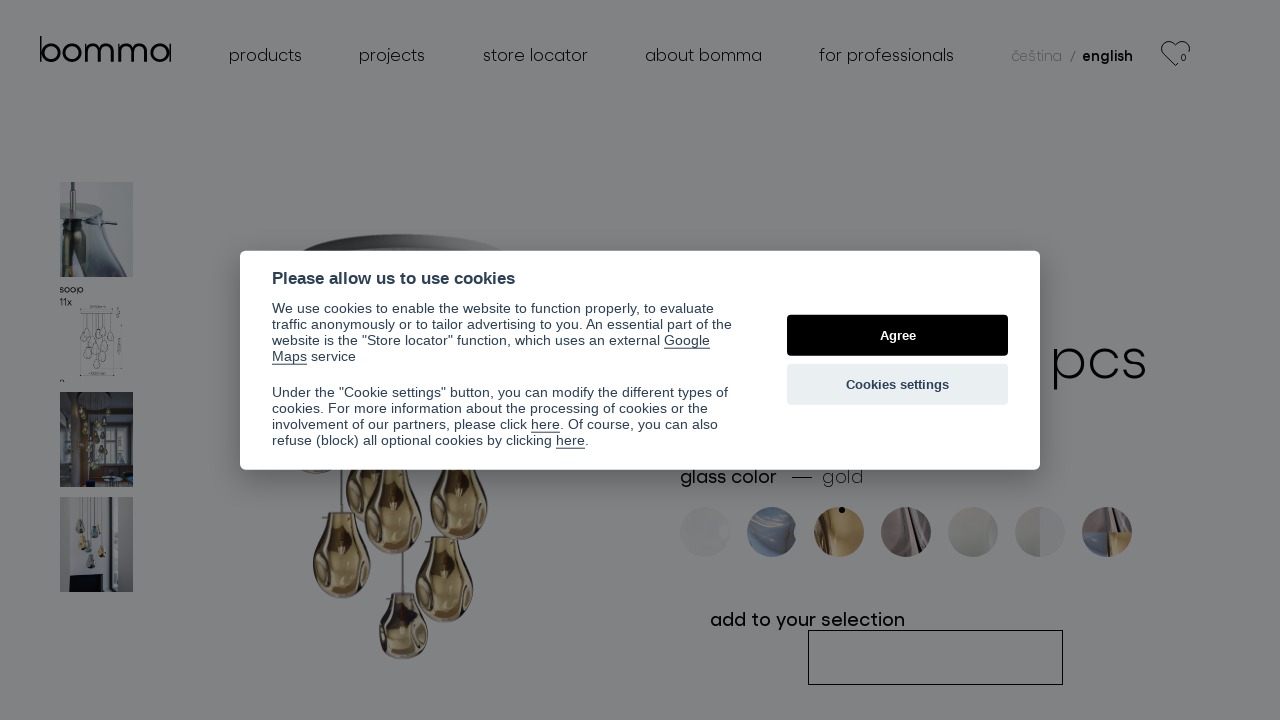

--- FILE ---
content_type: text/html; charset=UTF-8
request_url: https://www.bomma.cz/product/soap-chandelier-11-pcs-11x-gold/
body_size: 22948
content:
<!DOCTYPE html>
<html lang="en-US" prefix="og: https://ogp.me/ns#">
<head>
    <meta http-equiv="X-UA-Compatible" content="IE=edge">
    <meta name="viewport" content="width=device-width, initial-scale=1.0">
    <meta charset="UTF-8">
	<!-- Google Tag Manager - tomas hanacek -->
<script>(function(w,d,s,l,i){w[l]=w[l]||[];w[l].push({'gtm.start':
new Date().getTime(),event:'gtm.js'});var f=d.getElementsByTagName(s)[0],
j=d.createElement(s),dl=l!='dataLayer'?'&l='+l:'';j.async=true;j.src=
'https://www.googletagmanager.com/gtm.js?id='+i+dl;f.parentNode.insertBefore(j,f);
})(window,document,'script','dataLayer','GTM-T2P8R84');</script>
<!-- End Google Tag Manager -->
<!-- Search Engine Optimization by Rank Math PRO - https://rankmath.com/ -->
<title>soap chandelier 11 pcs / 11x gold - Bomma</title>
<meta name="robots" content="index, follow, max-snippet:-1, max-video-preview:-1, max-image-preview:large"/>
<link rel="canonical" href="https://www.bomma.cz/product/soap-chandelier-11-pcs-11x-gold/" />
<meta property="og:locale" content="en_US" />
<meta property="og:type" content="article" />
<meta property="og:title" content="soap chandelier 11 pcs / 11x gold - Bomma" />
<meta property="og:url" content="https://www.bomma.cz/product/soap-chandelier-11-pcs-11x-gold/" />
<meta property="og:site_name" content="Bomma" />
<meta property="og:updated_time" content="2024-11-20T10:43:50+01:00" />
<meta property="og:image" content="https://www.bomma.cz/app/uploads/2022/11/bomma_soap_chandelier_round_11_gold.png" />
<meta property="og:image:secure_url" content="https://www.bomma.cz/app/uploads/2022/11/bomma_soap_chandelier_round_11_gold.png" />
<meta property="og:image:width" content="960" />
<meta property="og:image:height" content="1240" />
<meta property="og:image:alt" content="soap chandelier 11 pcs / 11x gold" />
<meta property="og:image:type" content="image/png" />
<meta name="twitter:card" content="summary_large_image" />
<meta name="twitter:title" content="soap chandelier 11 pcs / 11x gold - Bomma" />
<meta name="twitter:image" content="https://www.bomma.cz/app/uploads/2022/11/bomma_soap_chandelier_round_11_gold.png" />
<!-- /Rank Math WordPress SEO plugin -->

<link rel="alternate" title="oEmbed (JSON)" type="application/json+oembed" href="https://www.bomma.cz/wp-json/oembed/1.0/embed?url=https%3A%2F%2Fwww.bomma.cz%2Fproduct%2Fsoap-chandelier-11-pcs-11x-gold%2F" />
<link rel="alternate" title="oEmbed (XML)" type="text/xml+oembed" href="https://www.bomma.cz/wp-json/oembed/1.0/embed?url=https%3A%2F%2Fwww.bomma.cz%2Fproduct%2Fsoap-chandelier-11-pcs-11x-gold%2F&#038;format=xml" />
<style id='wp-img-auto-sizes-contain-inline-css'>
img:is([sizes=auto i],[sizes^="auto," i]){contain-intrinsic-size:3000px 1500px}
/*# sourceURL=wp-img-auto-sizes-contain-inline-css */
</style>
<style id='wp-emoji-styles-inline-css'>

	img.wp-smiley, img.emoji {
		display: inline !important;
		border: none !important;
		box-shadow: none !important;
		height: 1em !important;
		width: 1em !important;
		margin: 0 0.07em !important;
		vertical-align: -0.1em !important;
		background: none !important;
		padding: 0 !important;
	}
/*# sourceURL=wp-emoji-styles-inline-css */
</style>
<style id='wp-block-library-inline-css'>
:root{--wp-block-synced-color:#7a00df;--wp-block-synced-color--rgb:122,0,223;--wp-bound-block-color:var(--wp-block-synced-color);--wp-editor-canvas-background:#ddd;--wp-admin-theme-color:#007cba;--wp-admin-theme-color--rgb:0,124,186;--wp-admin-theme-color-darker-10:#006ba1;--wp-admin-theme-color-darker-10--rgb:0,107,160.5;--wp-admin-theme-color-darker-20:#005a87;--wp-admin-theme-color-darker-20--rgb:0,90,135;--wp-admin-border-width-focus:2px}@media (min-resolution:192dpi){:root{--wp-admin-border-width-focus:1.5px}}.wp-element-button{cursor:pointer}:root .has-very-light-gray-background-color{background-color:#eee}:root .has-very-dark-gray-background-color{background-color:#313131}:root .has-very-light-gray-color{color:#eee}:root .has-very-dark-gray-color{color:#313131}:root .has-vivid-green-cyan-to-vivid-cyan-blue-gradient-background{background:linear-gradient(135deg,#00d084,#0693e3)}:root .has-purple-crush-gradient-background{background:linear-gradient(135deg,#34e2e4,#4721fb 50%,#ab1dfe)}:root .has-hazy-dawn-gradient-background{background:linear-gradient(135deg,#faaca8,#dad0ec)}:root .has-subdued-olive-gradient-background{background:linear-gradient(135deg,#fafae1,#67a671)}:root .has-atomic-cream-gradient-background{background:linear-gradient(135deg,#fdd79a,#004a59)}:root .has-nightshade-gradient-background{background:linear-gradient(135deg,#330968,#31cdcf)}:root .has-midnight-gradient-background{background:linear-gradient(135deg,#020381,#2874fc)}:root{--wp--preset--font-size--normal:16px;--wp--preset--font-size--huge:42px}.has-regular-font-size{font-size:1em}.has-larger-font-size{font-size:2.625em}.has-normal-font-size{font-size:var(--wp--preset--font-size--normal)}.has-huge-font-size{font-size:var(--wp--preset--font-size--huge)}.has-text-align-center{text-align:center}.has-text-align-left{text-align:left}.has-text-align-right{text-align:right}.has-fit-text{white-space:nowrap!important}#end-resizable-editor-section{display:none}.aligncenter{clear:both}.items-justified-left{justify-content:flex-start}.items-justified-center{justify-content:center}.items-justified-right{justify-content:flex-end}.items-justified-space-between{justify-content:space-between}.screen-reader-text{border:0;clip-path:inset(50%);height:1px;margin:-1px;overflow:hidden;padding:0;position:absolute;width:1px;word-wrap:normal!important}.screen-reader-text:focus{background-color:#ddd;clip-path:none;color:#444;display:block;font-size:1em;height:auto;left:5px;line-height:normal;padding:15px 23px 14px;text-decoration:none;top:5px;width:auto;z-index:100000}html :where(.has-border-color){border-style:solid}html :where([style*=border-top-color]){border-top-style:solid}html :where([style*=border-right-color]){border-right-style:solid}html :where([style*=border-bottom-color]){border-bottom-style:solid}html :where([style*=border-left-color]){border-left-style:solid}html :where([style*=border-width]){border-style:solid}html :where([style*=border-top-width]){border-top-style:solid}html :where([style*=border-right-width]){border-right-style:solid}html :where([style*=border-bottom-width]){border-bottom-style:solid}html :where([style*=border-left-width]){border-left-style:solid}html :where(img[class*=wp-image-]){height:auto;max-width:100%}:where(figure){margin:0 0 1em}html :where(.is-position-sticky){--wp-admin--admin-bar--position-offset:var(--wp-admin--admin-bar--height,0px)}@media screen and (max-width:600px){html :where(.is-position-sticky){--wp-admin--admin-bar--position-offset:0px}}

/*# sourceURL=wp-block-library-inline-css */
</style><style id='global-styles-inline-css'>
:root{--wp--preset--aspect-ratio--square: 1;--wp--preset--aspect-ratio--4-3: 4/3;--wp--preset--aspect-ratio--3-4: 3/4;--wp--preset--aspect-ratio--3-2: 3/2;--wp--preset--aspect-ratio--2-3: 2/3;--wp--preset--aspect-ratio--16-9: 16/9;--wp--preset--aspect-ratio--9-16: 9/16;--wp--preset--color--black: #000000;--wp--preset--color--cyan-bluish-gray: #abb8c3;--wp--preset--color--white: #ffffff;--wp--preset--color--pale-pink: #f78da7;--wp--preset--color--vivid-red: #cf2e2e;--wp--preset--color--luminous-vivid-orange: #ff6900;--wp--preset--color--luminous-vivid-amber: #fcb900;--wp--preset--color--light-green-cyan: #7bdcb5;--wp--preset--color--vivid-green-cyan: #00d084;--wp--preset--color--pale-cyan-blue: #8ed1fc;--wp--preset--color--vivid-cyan-blue: #0693e3;--wp--preset--color--vivid-purple: #9b51e0;--wp--preset--gradient--vivid-cyan-blue-to-vivid-purple: linear-gradient(135deg,rgb(6,147,227) 0%,rgb(155,81,224) 100%);--wp--preset--gradient--light-green-cyan-to-vivid-green-cyan: linear-gradient(135deg,rgb(122,220,180) 0%,rgb(0,208,130) 100%);--wp--preset--gradient--luminous-vivid-amber-to-luminous-vivid-orange: linear-gradient(135deg,rgb(252,185,0) 0%,rgb(255,105,0) 100%);--wp--preset--gradient--luminous-vivid-orange-to-vivid-red: linear-gradient(135deg,rgb(255,105,0) 0%,rgb(207,46,46) 100%);--wp--preset--gradient--very-light-gray-to-cyan-bluish-gray: linear-gradient(135deg,rgb(238,238,238) 0%,rgb(169,184,195) 100%);--wp--preset--gradient--cool-to-warm-spectrum: linear-gradient(135deg,rgb(74,234,220) 0%,rgb(151,120,209) 20%,rgb(207,42,186) 40%,rgb(238,44,130) 60%,rgb(251,105,98) 80%,rgb(254,248,76) 100%);--wp--preset--gradient--blush-light-purple: linear-gradient(135deg,rgb(255,206,236) 0%,rgb(152,150,240) 100%);--wp--preset--gradient--blush-bordeaux: linear-gradient(135deg,rgb(254,205,165) 0%,rgb(254,45,45) 50%,rgb(107,0,62) 100%);--wp--preset--gradient--luminous-dusk: linear-gradient(135deg,rgb(255,203,112) 0%,rgb(199,81,192) 50%,rgb(65,88,208) 100%);--wp--preset--gradient--pale-ocean: linear-gradient(135deg,rgb(255,245,203) 0%,rgb(182,227,212) 50%,rgb(51,167,181) 100%);--wp--preset--gradient--electric-grass: linear-gradient(135deg,rgb(202,248,128) 0%,rgb(113,206,126) 100%);--wp--preset--gradient--midnight: linear-gradient(135deg,rgb(2,3,129) 0%,rgb(40,116,252) 100%);--wp--preset--font-size--small: 13px;--wp--preset--font-size--medium: 20px;--wp--preset--font-size--large: 36px;--wp--preset--font-size--x-large: 42px;--wp--preset--spacing--20: 0.44rem;--wp--preset--spacing--30: 0.67rem;--wp--preset--spacing--40: 1rem;--wp--preset--spacing--50: 1.5rem;--wp--preset--spacing--60: 2.25rem;--wp--preset--spacing--70: 3.38rem;--wp--preset--spacing--80: 5.06rem;--wp--preset--shadow--natural: 6px 6px 9px rgba(0, 0, 0, 0.2);--wp--preset--shadow--deep: 12px 12px 50px rgba(0, 0, 0, 0.4);--wp--preset--shadow--sharp: 6px 6px 0px rgba(0, 0, 0, 0.2);--wp--preset--shadow--outlined: 6px 6px 0px -3px rgb(255, 255, 255), 6px 6px rgb(0, 0, 0);--wp--preset--shadow--crisp: 6px 6px 0px rgb(0, 0, 0);}:where(.is-layout-flex){gap: 0.5em;}:where(.is-layout-grid){gap: 0.5em;}body .is-layout-flex{display: flex;}.is-layout-flex{flex-wrap: wrap;align-items: center;}.is-layout-flex > :is(*, div){margin: 0;}body .is-layout-grid{display: grid;}.is-layout-grid > :is(*, div){margin: 0;}:where(.wp-block-columns.is-layout-flex){gap: 2em;}:where(.wp-block-columns.is-layout-grid){gap: 2em;}:where(.wp-block-post-template.is-layout-flex){gap: 1.25em;}:where(.wp-block-post-template.is-layout-grid){gap: 1.25em;}.has-black-color{color: var(--wp--preset--color--black) !important;}.has-cyan-bluish-gray-color{color: var(--wp--preset--color--cyan-bluish-gray) !important;}.has-white-color{color: var(--wp--preset--color--white) !important;}.has-pale-pink-color{color: var(--wp--preset--color--pale-pink) !important;}.has-vivid-red-color{color: var(--wp--preset--color--vivid-red) !important;}.has-luminous-vivid-orange-color{color: var(--wp--preset--color--luminous-vivid-orange) !important;}.has-luminous-vivid-amber-color{color: var(--wp--preset--color--luminous-vivid-amber) !important;}.has-light-green-cyan-color{color: var(--wp--preset--color--light-green-cyan) !important;}.has-vivid-green-cyan-color{color: var(--wp--preset--color--vivid-green-cyan) !important;}.has-pale-cyan-blue-color{color: var(--wp--preset--color--pale-cyan-blue) !important;}.has-vivid-cyan-blue-color{color: var(--wp--preset--color--vivid-cyan-blue) !important;}.has-vivid-purple-color{color: var(--wp--preset--color--vivid-purple) !important;}.has-black-background-color{background-color: var(--wp--preset--color--black) !important;}.has-cyan-bluish-gray-background-color{background-color: var(--wp--preset--color--cyan-bluish-gray) !important;}.has-white-background-color{background-color: var(--wp--preset--color--white) !important;}.has-pale-pink-background-color{background-color: var(--wp--preset--color--pale-pink) !important;}.has-vivid-red-background-color{background-color: var(--wp--preset--color--vivid-red) !important;}.has-luminous-vivid-orange-background-color{background-color: var(--wp--preset--color--luminous-vivid-orange) !important;}.has-luminous-vivid-amber-background-color{background-color: var(--wp--preset--color--luminous-vivid-amber) !important;}.has-light-green-cyan-background-color{background-color: var(--wp--preset--color--light-green-cyan) !important;}.has-vivid-green-cyan-background-color{background-color: var(--wp--preset--color--vivid-green-cyan) !important;}.has-pale-cyan-blue-background-color{background-color: var(--wp--preset--color--pale-cyan-blue) !important;}.has-vivid-cyan-blue-background-color{background-color: var(--wp--preset--color--vivid-cyan-blue) !important;}.has-vivid-purple-background-color{background-color: var(--wp--preset--color--vivid-purple) !important;}.has-black-border-color{border-color: var(--wp--preset--color--black) !important;}.has-cyan-bluish-gray-border-color{border-color: var(--wp--preset--color--cyan-bluish-gray) !important;}.has-white-border-color{border-color: var(--wp--preset--color--white) !important;}.has-pale-pink-border-color{border-color: var(--wp--preset--color--pale-pink) !important;}.has-vivid-red-border-color{border-color: var(--wp--preset--color--vivid-red) !important;}.has-luminous-vivid-orange-border-color{border-color: var(--wp--preset--color--luminous-vivid-orange) !important;}.has-luminous-vivid-amber-border-color{border-color: var(--wp--preset--color--luminous-vivid-amber) !important;}.has-light-green-cyan-border-color{border-color: var(--wp--preset--color--light-green-cyan) !important;}.has-vivid-green-cyan-border-color{border-color: var(--wp--preset--color--vivid-green-cyan) !important;}.has-pale-cyan-blue-border-color{border-color: var(--wp--preset--color--pale-cyan-blue) !important;}.has-vivid-cyan-blue-border-color{border-color: var(--wp--preset--color--vivid-cyan-blue) !important;}.has-vivid-purple-border-color{border-color: var(--wp--preset--color--vivid-purple) !important;}.has-vivid-cyan-blue-to-vivid-purple-gradient-background{background: var(--wp--preset--gradient--vivid-cyan-blue-to-vivid-purple) !important;}.has-light-green-cyan-to-vivid-green-cyan-gradient-background{background: var(--wp--preset--gradient--light-green-cyan-to-vivid-green-cyan) !important;}.has-luminous-vivid-amber-to-luminous-vivid-orange-gradient-background{background: var(--wp--preset--gradient--luminous-vivid-amber-to-luminous-vivid-orange) !important;}.has-luminous-vivid-orange-to-vivid-red-gradient-background{background: var(--wp--preset--gradient--luminous-vivid-orange-to-vivid-red) !important;}.has-very-light-gray-to-cyan-bluish-gray-gradient-background{background: var(--wp--preset--gradient--very-light-gray-to-cyan-bluish-gray) !important;}.has-cool-to-warm-spectrum-gradient-background{background: var(--wp--preset--gradient--cool-to-warm-spectrum) !important;}.has-blush-light-purple-gradient-background{background: var(--wp--preset--gradient--blush-light-purple) !important;}.has-blush-bordeaux-gradient-background{background: var(--wp--preset--gradient--blush-bordeaux) !important;}.has-luminous-dusk-gradient-background{background: var(--wp--preset--gradient--luminous-dusk) !important;}.has-pale-ocean-gradient-background{background: var(--wp--preset--gradient--pale-ocean) !important;}.has-electric-grass-gradient-background{background: var(--wp--preset--gradient--electric-grass) !important;}.has-midnight-gradient-background{background: var(--wp--preset--gradient--midnight) !important;}.has-small-font-size{font-size: var(--wp--preset--font-size--small) !important;}.has-medium-font-size{font-size: var(--wp--preset--font-size--medium) !important;}.has-large-font-size{font-size: var(--wp--preset--font-size--large) !important;}.has-x-large-font-size{font-size: var(--wp--preset--font-size--x-large) !important;}
/*# sourceURL=global-styles-inline-css */
</style>

<style id='classic-theme-styles-inline-css'>
/*! This file is auto-generated */
.wp-block-button__link{color:#fff;background-color:#32373c;border-radius:9999px;box-shadow:none;text-decoration:none;padding:calc(.667em + 2px) calc(1.333em + 2px);font-size:1.125em}.wp-block-file__button{background:#32373c;color:#fff;text-decoration:none}
/*# sourceURL=/wp-includes/css/classic-themes.min.css */
</style>
<link rel='stylesheet' id='wp-smart-crop-renderer-css' href='https://www.bomma.cz/app/plugins/wp-smartcrop/css/image-renderer.css?ver=2.0.10' media='all' />
<link rel='stylesheet' id='plugin-19a710cbff35db646fe7007889e39063-css' href='https://www.bomma.cz/app/mu-plugins/bomma/build/plugin.css?ver=c73c07de35bfb9f72cd4' media='all' />
<link rel='stylesheet' id='style-5cf5ff3e6df2425987d90eefb923a6ad-css' href='https://www.bomma.cz/app/themes/bomma/style.css' media='all' />
<script src="https://www.bomma.cz/wp/wp-includes/js/jquery/jquery.min.js?ver=3.7.1" id="jquery-core-js"></script>
<link rel="https://api.w.org/" href="https://www.bomma.cz/wp-json/" /><link rel="alternate" title="JSON" type="application/json" href="https://www.bomma.cz/wp-json/wp/v2/bomma-product/3547" /><link rel="EditURI" type="application/rsd+xml" title="RSD" href="https://www.bomma.cz/wp/xmlrpc.php?rsd" />
<meta name="generator" content="WordPress 6.9" />
<link rel='shortlink' href='https://www.bomma.cz/?p=3547' />
<link rel="alternate" hreflang="cs-CZ" href="https://www.bomma.cz/cz/produkty/soap-chandelier-11-pcs-11x-gold/"><link rel="alternate" hreflang="en-US" href="https://www.bomma.cz/products/soap-chandelier-11-pcs-11x-gold/"></head>
<body class="wp-singular bomma-product-template-default single single-bomma-product postid-3547 wp-theme-bomma">
<div style="display: none">
    <svg xmlns="http://www.w3.org/2000/svg" xmlns:xlink="http://www.w3.org/1999/xlink" width="676" height="2195.482"><symbol id="sprite-arrow-btn" viewBox="0 0 13.207 8.063"><title>arrow-btn</title><g data-name="Group 21" fill="none" stroke="#000"><path data-name="Line 2" d="M1241.5 1911h12.5" transform="translate(-1241.5 -1907.142)"/><path data-name="Path 5" d="m1250.324 1907.5 3.678 3.678-3.678 3.678" transform="translate(-1241.5 -1907.142)"/></g></symbol><use xlink:href="#sprite-arrow-btn" width="13.207" height="8.063"/><view id="sprite-arrow-btn-fragment" viewBox="0 0 13.207 8.063"/><symbol id="sprite-arrow-down" viewBox="0 0 8.063 12.207"><title>arrow-down</title><g data-name="Group 6" fill="none" stroke="#000"><path data-name="Line 2" d="M1242.5 1911h11.5" transform="rotate(90 1578.852 336.352)"/><path data-name="Path 5" d="m1250.324 1907.5 3.678 3.678-3.678 3.678" transform="rotate(90 1578.852 336.352)"/></g></symbol><use xlink:href="#sprite-arrow-down" y="8.063" width="8.063" height="12.207"/><view id="sprite-arrow-down-fragment" viewBox="0 8.063 8.063 12.207"/><symbol id="sprite-check" viewBox="0 0 58 58"><title>check</title><g data-name="Group 464" stroke="#000"><g data-name="Ellipse 58" fill="#fff"><circle cx="29" cy="29" r="29" stroke="none"/><circle cx="29" cy="29" r="28.5" fill="none"/></g><path data-name="Path 825" d="m946.58 212.559 7.242 7.243 19.6-19.6" fill="none" transform="translate(-931 -181)"/></g></symbol><use xlink:href="#sprite-check" y="20.27" width="58" height="58"/><view id="sprite-check-fragment" viewBox="0 20.27 58 58"/><symbol id="sprite-configurator-arrow" viewBox="0 0 11.965 6.69"><title>configurator-arrow</title><path data-name="Path 831" d="m.353.353 5.629 5.629L11.611.353" fill="none" stroke="#000"/></symbol><use xlink:href="#sprite-configurator-arrow" y="78.27" width="11.965" height="6.69"/><view id="sprite-configurator-arrow-fragment" viewBox="0 78.27 11.965 6.69"/><symbol id="sprite-configurator-delete" viewBox="0 0 16.707 16.707"><title>configurator-delete</title><g data-name="Group 487" fill="none" stroke="#000"><path data-name="Line 91" d="m410 1031.5 16 16" transform="translate(-409.646 -1031.146)"/><path data-name="Line 92" d="m426 1031.5-16 16" transform="translate(-409.646 -1031.146)"/></g></symbol><use xlink:href="#sprite-configurator-delete" y="84.96" width="16.707" height="16.707"/><view id="sprite-configurator-delete-fragment" viewBox="0 84.96 16.707 16.707"/><symbol id="sprite-dot" viewBox="0 0 12 12"><title>dot</title><circle cx="6" cy="6" r="6"/></symbol><use xlink:href="#sprite-dot" y="101.667" width="12" height="12"/><view id="sprite-dot-fragment" viewBox="0 101.667 12 12"/><symbol id="sprite-download-file" viewBox="0 0 15.692 15.397"><title>download-file</title><g data-name="Icon feather-download" fill="none" stroke="#000" stroke-linecap="round" stroke-linejoin="round"><path data-name="Path 791" d="M19.192 14v3.265A1.632 1.632 0 0 1 17.56 18.9H6.132A1.632 1.632 0 0 1 4.5 17.265V14" transform="translate(-4 -4)"/><path data-name="Path 792" d="m7.765 10.102 4.081 4.081 4.081-4.081" transform="translate(-4 -4)"/><path data-name="Path 793" d="M11.846 14.295V4.5" transform="translate(-4 -4)"/></g></symbol><use xlink:href="#sprite-download-file" y="113.667" width="15.692" height="15.397"/><view id="sprite-download-file-fragment" viewBox="0 113.667 15.692 15.397"/><symbol id="sprite-download" viewBox="0 0 22.97 13.807"><title>download</title><g data-name="Group 441" fill="none"><path data-name="Line 2" d="M-.001 6.5h22.263" transform="translate(.001 .354)"/><path data-name="Path 5" d="m15.714.005 6.55 6.55-6.55 6.55" transform="translate(.001 .354)"/></g></symbol><use xlink:href="#sprite-download" y="129.064" width="22.97" height="13.807"/><view id="sprite-download-fragment" viewBox="0 129.064 22.97 13.807"/><symbol id="sprite-facebook" viewBox="0 0 45 45"><title>facebook</title><g fill="none" stroke="currentColor"><circle cx="22.5" cy="22.5" r="22.5" stroke="none"/><circle cx="22.5" cy="22.5" r="22"/></g><path fill="currentColor" d="m28.439 23.361.7-4.565h-4.38v-2.961a2.282 2.282 0 0 1 2.573-2.466h1.991V9.482a24.282 24.282 0 0 0-3.534-.308c-3.607 0-5.964 2.186-5.964 6.144v3.479h-4.01v4.565h4.01v11.034h4.935V23.361Z"/></symbol><use xlink:href="#sprite-facebook" y="142.871" width="45" height="45"/><view id="sprite-facebook-fragment" viewBox="0 142.871 45 45"/><symbol id="sprite-file" viewBox="0 0 15 19"><title>file</title><g data-name="Icon feather-file" fill="none" stroke="#000" stroke-linecap="round" stroke-linejoin="round"><path data-name="Path 788" d="M13.875 3H7.75A1.776 1.776 0 0 0 6 4.8v14.4A1.776 1.776 0 0 0 7.75 21h10.5A1.776 1.776 0 0 0 20 19.2V9.3Z" transform="translate(-5.5 -2.5)"/><path data-name="Path 789" d="M13.51 3v6.49H20" transform="translate(-5.5 -2.5)"/></g></symbol><use xlink:href="#sprite-file" y="187.871" width="15" height="19"/><view id="sprite-file-fragment" viewBox="0 187.871 15 19"/><symbol id="sprite-heart" viewBox="0 0 29.31 25.692"><title>heart</title><path data-name="Icon feather-heart" d="M26.627 2.683a7.449 7.449 0 0 0-10.537 0l-1.435 1.436-1.436-1.436A7.451 7.451 0 0 0 2.682 13.22l1.436 1.436 10.537 10.536 10.536-10.536 1.436-1.436a7.449 7.449 0 0 0 0-10.537Z" fill="none"/></symbol><use xlink:href="#sprite-heart" y="206.871" width="29.31" height="25.692"/><view id="sprite-heart-fragment" viewBox="0 206.871 29.31 25.692"/><symbol id="sprite-icon-text-1" viewBox="0 0 69.133 71.635"><title>icon-text-1</title><g data-name="stars (2)" stroke="#000"><path data-name="Path 797" d="m17.117 26.36 1.557 4.224a.4.4 0 0 0 .758 0l1.557-4.223a12.45 12.45 0 0 1 7.375-7.377l4.223-1.557a.4.4 0 0 0 0-.758l-4.223-1.555A12.45 12.45 0 0 1 20.99 7.74l-1.557-4.223a.4.4 0 0 0-.758 0L17.118 7.74a12.451 12.451 0 0 1-7.375 7.374L5.52 16.671a.4.4 0 0 0 0 .758l4.223 1.555a12.449 12.449 0 0 1 7.374 7.376Z" transform="translate(-4.756 .5)"/><path data-name="Path 798" d="m51.354 44.197-4.223-1.557a12.45 12.45 0 0 1-7.374-7.374L38.2 31.043a.4.4 0 0 0-.758 0l-1.557 4.223a12.451 12.451 0 0 1-7.374 7.374l-4.223 1.557a.4.4 0 0 0 0 .758l4.223 1.558a12.451 12.451 0 0 1 7.374 7.374l1.557 4.223a.4.4 0 0 0 .758 0l1.557-4.223a12.45 12.45 0 0 1 7.374-7.374l4.223-1.558a.4.4 0 0 0 0-.758Z" fill="none" transform="translate(-4.756 .5)"/><path data-name="Path 799" d="m73.209 26.134-2.87-1.058a8.462 8.462 0 0 1-5.011-5.011l-1.058-2.87a.275.275 0 0 0-.515 0l-1.058 2.87a8.462 8.462 0 0 1-5.011 5.011l-2.87 1.058a.275.275 0 0 0 0 .515l2.87 1.058a8.463 8.463 0 0 1 5.011 5.011l1.058 2.87a.275.275 0 0 0 .515 0l1.058-2.87a8.461 8.461 0 0 1 5.011-5.011l2.87-1.058a.275.275 0 0 0 0-.515Z" fill="none" transform="translate(-4.756 .5)"/><path data-name="Path 800" d="m66.257 63.914-2-.738a5.9 5.9 0 0 1-3.5-3.5l-.738-2a.192.192 0 0 0-.359 0l-.739 2a5.9 5.9 0 0 1-3.5 3.5l-2 .738a.192.192 0 0 0 0 .359l2 .738a5.9 5.9 0 0 1 3.5 3.5l.738 2a.192.192 0 0 0 .359 0l.739-2a5.9 5.9 0 0 1 3.5-3.5l2-.738a.191.191 0 0 0 0-.359Z" transform="translate(-4.756 .5)"/><path data-name="Path 801" d="m51.493 6.361-2-.738a5.9 5.9 0 0 1-3.5-3.5l-.739-2a.191.191 0 0 0-.359 0l-.738 2a5.9 5.9 0 0 1-3.5 3.5l-2 .738a.192.192 0 0 0 0 .359l2 .739a5.9 5.9 0 0 1 3.5 3.5l.738 2a.192.192 0 0 0 .359 0l.738-2a5.9 5.9 0 0 1 3.5-3.5l2-.739a.191.191 0 0 0 0-.359Z" fill="none" transform="translate(-4.756 .5)"/><path data-name="Path 802" d="m26.939 59.799-2.518-.928a7.426 7.426 0 0 1-4.4-4.4l-.928-2.518a.241.241 0 0 0-.452 0l-.928 2.518a7.424 7.424 0 0 1-4.4 4.4l-2.518.928a.241.241 0 0 0 0 .452l2.518.929a7.425 7.425 0 0 1 4.4 4.4l.928 2.518a.241.241 0 0 0 .452 0l.929-2.518a7.424 7.424 0 0 1 4.4-4.4l2.518-.929a.241.241 0 0 0 0-.452Z" fill="none" transform="translate(-4.756 .5)"/></g></symbol><use xlink:href="#sprite-icon-text-1" y="232.563" width="69.133" height="71.635"/><view id="sprite-icon-text-1-fragment" viewBox="0 232.563 69.133 71.635"/><symbol id="sprite-icon-text-2" viewBox="0 0 71.3 75.127"><title>icon-text-2</title><g data-name="Group 425"><g data-name="heart (4)"><path data-name="Path 804" d="M11.749 276.349a23.552 23.552 0 0 1 17.68-3.985l10.271 1.767a22.363 22.363 0 0 0 10.682-.575c6.46-2.153 12.926-8.933 14.64-11.5a52.178 52.178 0 0 0 4.514-9.367c.781-1.808.781-3.081-.041-3.821-.945-.863-2.547-.411-3.739.247-1.89 1.068-3.9 4.15-5.952 7.108a14.613 14.613 0 0 1-11.928 6.163H33v-4.108h6.163c10.928 0 15.818-2.054 15.818-4.108 0-1.725-3.41-2.506-4.56-2.753-4.478-1.027-14.585-1.52-21.487-4.6a10.577 10.577 0 0 0-4.149-.863 11.67 11.67 0 0 0-7.313 2.588c-.041 0-.041 0-.082.041-1.6 1.233-3.793 3.04-6.752 5.629-2.506 2.218-4.93 5.053-9.162 8.669L0 264.147l10.107 13.312Z" fill="none" stroke="#000" transform="translate(.683 -203.011)"/></g><path data-name="Icon metro-cogs" d="m705.539 1890.586 2.209 1.578 1.729-1.729-1.578-2.21a6.078 6.078 0 0 0 .542-1.309l2.678-.446v-2.446l-2.678-.446a6.078 6.078 0 0 0-.542-1.309l1.578-2.21-1.729-1.73-2.209 1.578a6.078 6.078 0 0 0-1.309-.542l-.446-2.678h-2.446l-.446 2.678a6.079 6.079 0 0 0-1.309.542l-2.211-1.578-1.729 1.729 1.578 2.209a6.078 6.078 0 0 0-.542 1.309l-2.678.446v2.446l2.678.446a6.078 6.078 0 0 0 .542 1.309l-1.578 2.209 1.729 1.729 2.209-1.575a6.078 6.078 0 0 0 1.309.542l.446 2.678h2.447l.446-2.678a6.079 6.079 0 0 0 1.309-.542Zm-5.424-5.339a2.446 2.446 0 1 1 2.444 2.445 2.446 2.446 0 0 1-2.445-2.445Zm18.344 30.569h2.444l.468-2.575q.458-.071.909-.181l1.418 2.2 2.261-.934-.553-2.558q.4-.241.769-.516l2.153 1.491 1.731-1.727-1.494-2.156q.274-.374.516-.769l2.558.553.936-2.26-2.2-1.418q.109-.451.181-.909l2.575-.468v-2.446l-2.572-.468q-.071-.458-.181-.909l2.2-1.418-.936-2.26-2.558.553q-.242-.4-.516-.769l1.491-2.156-1.732-1.726-2.153 1.491q-.374-.274-.769-.516l.554-2.558-2.26-.936-1.418 2.2q-.451-.109-.909-.181l-.468-2.575h-2.445l-.468 2.575q-.458.071-.909.181l-1.418-2.2-2.26.936.553 2.558q-.4.242-.769.516l-2.153-1.491-1.731 1.726 1.491 2.153q-.274.374-.516.769l-2.558-.553-.936 2.26 2.2 1.418q-.109.45-.181.909l-2.575.468v2.446l2.575.468q.071.458.181.909l-2.2 1.418.936 2.26 2.558-.553q.241.4.516.769l-1.491 2.159 1.729 1.729 2.153-1.491q.374.274.769.516l-.553 2.558 2.26.936 1.418-2.2q.451.109.909.181l.47 2.571Zm-4.1-13.45a5.319 5.319 0 1 1 5.319 5.319 5.319 5.319 0 0 1-5.319-5.319Z" transform="translate(-678.317 -1876.687)"/></g></symbol><use xlink:href="#sprite-icon-text-2" y="304.198" width="71.3" height="75.127"/><view id="sprite-icon-text-2-fragment" viewBox="0 304.198 71.3 75.127"/><symbol id="sprite-icon-text-3" viewBox="0 0 75 77.378"><title>icon-text-3</title><g data-name="Group 391"><path data-name="Icon ionic-md-bulb" d="M1040.724 1945.522a3.282 3.282 0 0 0 3.18 3.356h13.988a3.282 3.282 0 0 0 3.18-3.356v-3.02h-20.348Zm10.171-61.075a22.5 22.5 0 0 0-13.133 41.041v7.282a3.257 3.257 0 0 0 3.275 3.222h19.7a3.247 3.247 0 0 0 3.275-3.222v-7.282a22.491 22.491 0 0 0-13.117-41.041Z" fill="none" stroke="#000" transform="translate(-1014 -1872)"/><path data-name="search (1)" d="M1053.4 1909.286a4.5 4.5 0 1 1 1.318-3.183 4.47 4.47 0 0 1-1.318 3.183Zm13.6-2.285a16 16 0 1 1-16-16 16.019 16.019 0 0 1 16.001 16Zm-8.881 5.568-2.646-2.653a6.521 6.521 0 1 0-1.41 1.422l2.639 2.646a1 1 0 0 0 1.416-1.411Z" transform="translate(-1014 -1872)"/><path data-name="Line 98" fill="none" stroke="#000" stroke-linecap="round" d="M1080.5 1907.5h8" transform="translate(-1014 -1872)"/><path data-name="Line 103" fill="none" stroke="#000" stroke-linecap="round" d="m1072.006 1929.006 5.657 5.657" transform="translate(-1014 -1872)"/><path data-name="Line 104" fill="none" stroke="#000" stroke-linecap="round" d="m1071.404 1887.995 5.657-5.657" transform="translate(-1014 -1872)"/><path data-name="Line 101" fill="none" stroke="#000" stroke-linecap="round" d="M1051.5 1880.5v-8" transform="translate(-1014 -1872)"/><path data-name="Line 99" fill="none" stroke="#000" stroke-linecap="round" d="M1014.5 1907.5h8" transform="translate(-1014 -1872)"/><path data-name="Line 102" fill="none" stroke="#000" stroke-linecap="round" d="m1025.337 1882.337 5.657 5.657" transform="translate(-1014 -1872)"/><path data-name="Line 105" fill="none" stroke="#000" stroke-linecap="round" d="m1024.733 1934.663 5.657-5.657" transform="translate(-1014 -1872)"/></g></symbol><use xlink:href="#sprite-icon-text-3" y="379.325" width="75" height="77.378"/><view id="sprite-icon-text-3-fragment" viewBox="0 379.325 75 77.378"/><symbol id="sprite-icon-text-4" viewBox="0 0 74 74"><title>icon-text-4</title><g data-name="Group 426" transform="translate(-1498 -1877)"><g data-name="Ellipse 48" transform="translate(1498 1877)" fill="#fff" stroke="#000" stroke-dasharray="9"><circle cx="37" cy="37" r="37" stroke="none"/><circle cx="37" cy="37" r="36.5" fill="none"/></g><g data-name="Ellipse 49" transform="translate(1511 1903)" fill="#fff" stroke="#000" stroke-dasharray="5"><circle cx="24" cy="24" r="24" stroke="none"/><circle cx="24" cy="24" r="23.5" fill="none"/></g><g data-name="Ellipse 50" transform="translate(1521 1924)" fill="#fff" stroke="#000"><circle cx="13.5" cy="13.5" r="13.5" stroke="none"/><circle cx="13.5" cy="13.5" r="13" fill="none"/></g><circle data-name="Ellipse 51" cx="7" cy="7" r="7" transform="translate(1528 1937)"/></g></symbol><use xlink:href="#sprite-icon-text-4" y="456.703" width="74" height="74"/><view id="sprite-icon-text-4-fragment" viewBox="0 456.703 74 74"/><symbol id="sprite-icon-text-5" viewBox="0 0 73.95 60.362"><title>icon-text-5</title><g data-name="Group 333"><g data-name="Icon feather-refresh-ccw" fill="none" stroke="#000" stroke-linecap="round" stroke-linejoin="round"><path data-name="Path 807" d="M0 15.058v8.015h8.015" transform="translate(.707 .514)"/><path data-name="Path 808" d="M72.536 44.575v-8.314h-8.314" transform="translate(.707 .514)"/><path data-name="Path 809" d="M64.26 19.776A29.674 29.674 0 0 0 15.3 8.697L0 23.073m72.536 13.188-15.3 14.375a29.674 29.674 0 0 1-48.96-11.078" transform="translate(.707 .514)"/></g><path data-name="Icon open-bolt" d="m250.97 1331.643-10.21 17.016h6.806v10.21l10.21-17.016h-6.806Z" transform="translate(-212.294 -1315.075)"/></g></symbol><use xlink:href="#sprite-icon-text-5" y="530.703" width="73.95" height="60.362"/><view id="sprite-icon-text-5-fragment" viewBox="0 530.703 73.95 60.362"/><symbol id="sprite-icon-text-6" viewBox="0 0 69.133 71.635"><title>icon-text-6</title><g data-name="stars (2)" stroke="#000"><path data-name="Path 797" d="m17.117 26.36 1.557 4.224a.4.4 0 0 0 .758 0l1.557-4.223a12.45 12.45 0 0 1 7.375-7.377l4.223-1.557a.4.4 0 0 0 0-.758l-4.223-1.555A12.45 12.45 0 0 1 20.99 7.74l-1.557-4.223a.4.4 0 0 0-.758 0L17.118 7.74a12.451 12.451 0 0 1-7.375 7.374L5.52 16.671a.4.4 0 0 0 0 .758l4.223 1.555a12.449 12.449 0 0 1 7.374 7.376Z" transform="translate(-4.756 .5)"/><path data-name="Path 798" d="m51.354 44.197-4.223-1.557a12.45 12.45 0 0 1-7.374-7.374L38.2 31.043a.4.4 0 0 0-.758 0l-1.557 4.223a12.451 12.451 0 0 1-7.374 7.374l-4.223 1.557a.4.4 0 0 0 0 .758l4.223 1.558a12.451 12.451 0 0 1 7.374 7.374l1.557 4.223a.4.4 0 0 0 .758 0l1.557-4.223a12.45 12.45 0 0 1 7.374-7.374l4.223-1.558a.4.4 0 0 0 0-.758Z" fill="none" transform="translate(-4.756 .5)"/><path data-name="Path 799" d="m73.209 26.134-2.87-1.058a8.462 8.462 0 0 1-5.011-5.011l-1.058-2.87a.275.275 0 0 0-.515 0l-1.058 2.87a8.462 8.462 0 0 1-5.011 5.011l-2.87 1.058a.275.275 0 0 0 0 .515l2.87 1.058a8.463 8.463 0 0 1 5.011 5.011l1.058 2.87a.275.275 0 0 0 .515 0l1.058-2.87a8.461 8.461 0 0 1 5.011-5.011l2.87-1.058a.275.275 0 0 0 0-.515Z" fill="none" transform="translate(-4.756 .5)"/><path data-name="Path 800" d="m66.257 63.914-2-.738a5.9 5.9 0 0 1-3.5-3.5l-.738-2a.192.192 0 0 0-.359 0l-.739 2a5.9 5.9 0 0 1-3.5 3.5l-2 .738a.192.192 0 0 0 0 .359l2 .738a5.9 5.9 0 0 1 3.5 3.5l.738 2a.192.192 0 0 0 .359 0l.739-2a5.9 5.9 0 0 1 3.5-3.5l2-.738a.191.191 0 0 0 0-.359Z" transform="translate(-4.756 .5)"/><path data-name="Path 801" d="m51.493 6.361-2-.738a5.9 5.9 0 0 1-3.5-3.5l-.739-2a.191.191 0 0 0-.359 0l-.738 2a5.9 5.9 0 0 1-3.5 3.5l-2 .738a.192.192 0 0 0 0 .359l2 .739a5.9 5.9 0 0 1 3.5 3.5l.738 2a.192.192 0 0 0 .359 0l.738-2a5.9 5.9 0 0 1 3.5-3.5l2-.739a.191.191 0 0 0 0-.359Z" fill="none" transform="translate(-4.756 .5)"/><path data-name="Path 802" d="m26.939 59.799-2.518-.928a7.426 7.426 0 0 1-4.4-4.4l-.928-2.518a.241.241 0 0 0-.452 0l-.928 2.518a7.424 7.424 0 0 1-4.4 4.4l-2.518.928a.241.241 0 0 0 0 .452l2.518.929a7.425 7.425 0 0 1 4.4 4.4l.928 2.518a.241.241 0 0 0 .452 0l.929-2.518a7.424 7.424 0 0 1 4.4-4.4l2.518-.929a.241.241 0 0 0 0-.452Z" fill="none" transform="translate(-4.756 .5)"/></g></symbol><use xlink:href="#sprite-icon-text-6" y="591.065" width="69.133" height="71.635"/><view id="sprite-icon-text-6-fragment" viewBox="0 591.065 69.133 71.635"/><symbol id="sprite-icon-text-7" viewBox="0 0 34.001 78.996"><title>icon-text-7</title><g data-name="Group 291"><path data-name="Line 107" fill="none" stroke="#000" stroke-linecap="round" d="M1117.5 1364.5h8" transform="translate(-1096.999 -1311.138)"/><path data-name="Line 110" fill="none" stroke="#000" stroke-linecap="round" d="M1117.5 1350.5h8" transform="translate(-1096.999 -1311.138)"/><path data-name="Line 112" fill="none" stroke="#000" stroke-linecap="round" d="M1117.5 1336.5h8" transform="translate(-1096.999 -1311.138)"/><path data-name="Line 113" fill="none" stroke="#000" stroke-linecap="round" d="M1117.5 1322.5h8" transform="translate(-1096.999 -1311.138)"/><path data-name="Line 108" fill="none" stroke="#000" stroke-linecap="round" d="M1117.5 1357.5h13" transform="translate(-1096.999 -1311.138)"/><path data-name="Line 109" fill="none" stroke="#000" stroke-linecap="round" d="M1117.5 1343.5h13" transform="translate(-1096.999 -1311.138)"/><path data-name="Line 111" fill="none" stroke="#000" stroke-linecap="round" d="M1117.5 1329.5h13" transform="translate(-1096.999 -1311.138)"/><g data-name="Union 2" fill="#fff"><path d="M-19524 1687.498c-5.79 0-10.5-4.709-10.5-10.496 0-1.972.549-3.893 1.588-5.556a10.544 10.544 0 0 1 4.14-3.8l.272-.14v-53.508a4.503 4.503 0 0 1 4.5-4.496 4.504 4.504 0 0 1 4.502 4.496v53.508l.271.14a10.545 10.545 0 0 1 4.141 3.8 10.474 10.474 0 0 1 1.588 5.556c0 5.787-4.711 10.496-10.502 10.496Z" transform="translate(19535.001 -1609.002)"/><path d="M-19524 1686.998c5.516 0 10.002-4.484 10.002-9.996a9.968 9.968 0 0 0-1.514-5.29 10.043 10.043 0 0 0-3.941-3.621l-.545-.279v-53.814a4.003 4.003 0 0 0-4.002-3.996c-2.205 0-4 1.792-4 3.996v53.814l-.545.279a10.046 10.046 0 0 0-3.943 3.62 9.982 9.982 0 0 0-1.512 5.29c0 5.513 4.486 9.997 10 9.997m0 1c-6.074 0-11-4.922-11-10.996a11 11 0 0 1 6-9.802v-53.202c0-2.76 2.24-4.996 5-4.996a4.999 4.999 0 0 1 5.002 4.996v53.202c3.56 1.822 6 5.528 6 9.802 0 6.074-4.928 10.996-11.002 10.996Z" fill="#000" transform="translate(19535.001 -1609.002)"/></g><path data-name="Union 3" d="M1101 1379.593a7 7 0 0 1 5.5-6.84v-12.574a1.5 1.5 0 0 1 1.5-1.5 1.5 1.5 0 0 1 1.5 1.5v12.572a7 7 0 0 1 5.5 6.84 7.006 7.006 0 0 1-7 7 7 7 0 0 1-7-6.998Z" transform="translate(-1096.999 -1311.138)"/></g></symbol><use xlink:href="#sprite-icon-text-7" y="662.7" width="34.001" height="78.996"/><view id="sprite-icon-text-7-fragment" viewBox="0 662.7 34.001 78.996"/><symbol id="sprite-icon-text-8" viewBox="0 0 56 78"><title>icon-text-8</title><g data-name="Group 334"><g data-name="Path 805" fill="#fff"><path d="m23.5 46.932-11.18-9.316-.32-.267-.32.267L.5 46.932V.5h23v46.432Z" transform="translate(16 30)"/><path d="M1 1v44.865l11-9.167 11 9.167V1H1M0 0h24v48L12 38 0 48V0Z" fill="#000" transform="translate(16 30)"/></g><g data-name="Ellipse 55" fill="#fff" stroke="#000"><circle cx="28" cy="28" r="28" stroke="none"/><circle cx="28" cy="28" r="27.5" fill="none"/></g><g data-name="Ellipse 54" transform="translate(6 6)" fill="#fff" stroke="#000" stroke-dasharray="4"><circle cx="22" cy="22" r="22" stroke="none"/><circle cx="22" cy="22" r="21.5" fill="none"/></g><path data-name="Path 806" d="m18.6 28 6.248 6.247 13.074-13.075" fill="none" stroke="#000" stroke-width="3"/></g></symbol><use xlink:href="#sprite-icon-text-8" y="741.696" width="56" height="78"/><view id="sprite-icon-text-8-fragment" viewBox="0 741.696 56 78"/><symbol id="sprite-instagram" viewBox="0 0 45 45"><title>instagram</title><g fill="none" stroke="currentColor"><circle cx="22.5" cy="22.5" r="22.5" stroke="none"/><circle cx="22.5" cy="22.5" r="22"/></g><path fill="currentColor" d="M22.608 15.425a6.359 6.359 0 1 0 6.359 6.359 6.349 6.349 0 0 0-6.359-6.359Zm0 10.494a4.134 4.134 0 1 1 4.134-4.134 4.142 4.142 0 0 1-4.134 4.134Zm8.1-10.754a1.483 1.483 0 1 1-1.483-1.483 1.48 1.48 0 0 1 1.483 1.483Zm4.212 1.505a7.34 7.34 0 0 0-2-5.2 7.389 7.389 0 0 0-5.2-2c-2.048-.116-8.186-.116-10.234 0a7.378 7.378 0 0 0-5.2 2 7.364 7.364 0 0 0-2 5.2c-.116 2.048-.116 8.186 0 10.234a7.34 7.34 0 0 0 2 5.2 7.4 7.4 0 0 0 5.2 2c2.048.116 8.186.116 10.234 0a7.34 7.34 0 0 0 5.2-2 7.389 7.389 0 0 0 2-5.2c.116-2.048.116-8.18 0-10.228Zm-2.641 12.426a4.186 4.186 0 0 1-2.358 2.358c-1.633.648-5.507.5-7.311.5s-5.684.144-7.311-.5a4.186 4.186 0 0 1-2.358-2.358c-.648-1.633-.5-5.507-.5-7.311s-.144-5.684.5-7.311a4.186 4.186 0 0 1 2.358-2.359c1.633-.648 5.507-.5 7.311-.5s5.684-.144 7.311.5a4.186 4.186 0 0 1 2.358 2.358c.648 1.633.5 5.507.5 7.311s.148 5.685-.5 7.312Z"/></symbol><use xlink:href="#sprite-instagram" y="819.696" width="45" height="45"/><view id="sprite-instagram-fragment" viewBox="0 819.696 45 45"/><symbol id="sprite-linkedin" viewBox="0 0 45 45"><title>linkedin</title><g fill="none" stroke="currentColor"><circle cx="22.5" cy="22.5" r="22.5" stroke="none"/><circle cx="22.5" cy="22.5" r="22"/></g><path fill="currentColor" d="M17.28 31.11h-3.867V18.659h3.867Zm-1.936-14.151a2.25 2.25 0 1 1 2.24-2.26 2.258 2.258 0 0 1-2.24 2.26ZM31.752 31.11h-3.858v-6.061c0-1.445-.029-3.3-2.01-3.3-2.01 0-2.318 1.57-2.318 3.193v6.166h-3.861V18.659h3.709v1.7h.054a4.063 4.063 0 0 1 3.659-2.011c3.913 0 4.633 2.577 4.633 5.924v6.84Z"/></symbol><use xlink:href="#sprite-linkedin" y="864.696" width="45" height="45"/><view id="sprite-linkedin-fragment" viewBox="0 864.696 45 45"/><symbol id="sprite-locator-circles-desktop" viewBox="0 0 676 676"><title>locator-circles-desktop</title><g data-name="Group 487" fill="none" stroke="#c4c4c4"><g data-name="Ellipse 1" transform="translate(329 329)" opacity=".8"><circle cx="9" cy="9" r="9" stroke="none"/><circle cx="9" cy="9" r="8.5"/></g><g data-name="Ellipse 2" transform="translate(316 316)" opacity=".7"><circle cx="22" cy="22" r="22" stroke="none"/><circle cx="22" cy="22" r="21.5"/></g><g data-name="Ellipse 3" transform="translate(292 292)" opacity=".6"><circle cx="46" cy="46" r="46" stroke="none"/><circle cx="46" cy="46" r="45.5"/></g><g data-name="Ellipse 4" transform="translate(260 260)" opacity=".5"><circle cx="78" cy="78" r="78" stroke="none"/><circle cx="78" cy="78" r="77.5"/></g><g data-name="Ellipse 5" transform="translate(206 206)" opacity=".4"><circle cx="132" cy="132" r="132" stroke="none"/><circle cx="132" cy="132" r="131.5"/></g><g data-name="Ellipse 6" transform="translate(123 123)" opacity=".3"><circle cx="215" cy="215" r="215" stroke="none"/><circle cx="215" cy="215" r="214.5"/></g><g data-name="Ellipse 7" opacity=".2"><circle cx="338" cy="338" r="338" stroke="none"/><circle cx="338" cy="338" r="337.5"/></g></g></symbol><use xlink:href="#sprite-locator-circles-desktop" y="909.696" width="676" height="676"/><view id="sprite-locator-circles-desktop-fragment" viewBox="0 909.696 676 676"/><symbol id="sprite-locator-circles" viewBox="0 0 279.188 279.188"><title>locator-circles</title><g data-name="Group 331" fill="none" stroke="#c4c4c4"><g data-name="Ellipse 1" transform="translate(137.126 137.126)" opacity=".8"><circle cx="2.468" cy="2.468" r="2.468" stroke="none"/><circle cx="2.468" cy="2.468" r="1.968"/></g><g data-name="Ellipse 2" transform="translate(133.561 133.56)" opacity=".7"><circle cx="6.034" cy="6.034" r="6.034" stroke="none"/><circle cx="6.034" cy="6.034" r="5.534"/></g><g data-name="Ellipse 3" transform="translate(126.979 126.978)" opacity=".6"><circle cx="12.616" cy="12.616" r="12.616" stroke="none"/><circle cx="12.616" cy="12.616" r="12.116"/></g><g data-name="Ellipse 4" transform="translate(118.203 118.202)" opacity=".5"><circle cx="21.392" cy="21.392" r="21.392" stroke="none"/><circle cx="21.392" cy="21.392" r="20.892"/></g><g data-name="Ellipse 5" transform="translate(103.393 103.393)" opacity=".4"><circle cx="36.201" cy="36.201" r="36.201" stroke="none"/><circle cx="36.201" cy="36.201" r="35.701"/></g><g data-name="Ellipse 6" transform="translate(80.63 80.63)" opacity=".3"><circle cx="58.964" cy="58.964" r="58.964" stroke="none"/><circle cx="58.964" cy="58.964" r="58.464"/></g><g data-name="Ellipse 7" transform="translate(46.897 46.897)" opacity=".2"><circle cx="92.697" cy="92.697" r="92.697" stroke="none"/><circle cx="92.697" cy="92.697" r="92.197"/></g><g data-name="Ellipse 8" opacity=".1"><circle cx="139.594" cy="139.594" r="139.594" stroke="none"/><circle cx="139.594" cy="139.594" r="139.094"/></g></g></symbol><use xlink:href="#sprite-locator-circles" y="1585.696" width="279.188" height="279.188"/><view id="sprite-locator-circles-fragment" viewBox="0 1585.696 279.188 279.188"/><symbol id="sprite-locator-pin" viewBox="0 0 32.945 47.588"><title>locator-pin</title><g data-name="Group 19"><path data-name="Icon ionic-ios-pin" d="M960.65 7526.928c-9.094 0-16.473 6.852-16.473 15.294 0 11.9 16.473 32.293 16.473 32.293s16.472-20.396 16.472-32.293c0-8.442-7.378-15.294-16.472-15.294Z" transform="translate(-944.177 -7526.928)"/><g data-name="Group 18" fill="#fff"><path data-name="Path 1" d="M13.93 10.5a4.694 4.694 0 0 1 4.693 4.829 4.708 4.708 0 1 1-9.414 0A4.717 4.717 0 0 1 13.93 10.5m0-2.022a6.747 6.747 0 0 0-6.8 6.851 6.725 6.725 0 0 0 6.8 6.824 6.7 6.7 0 0 0 6.77-6.826 6.725 6.725 0 0 0-6.77-6.851M6 21.881h.971V3H6Z" transform="translate(4.122 3.504)"/><path data-name="Path 301" d="M6 22.152Z" transform="translate(4.122 3.504)"/></g></g></symbol><use xlink:href="#sprite-locator-pin" y="1864.884" width="32.945" height="47.588"/><view id="sprite-locator-pin-fragment" viewBox="0 1864.884 32.945 47.588"/><symbol id="sprite-logo" viewBox="0 0 131.35 26.868"><title>logo</title><path d="M120.224 10.52a6.618 6.618 0 0 1 6.623 6.775c.108 5.083-5.327 8.378-9.783 5.93a6.606 6.606 0 0 1-3.424-5.93 6.587 6.587 0 0 1 6.584-6.775m9.764 15.97h1.363V8.06h-1.363v18.43Zm-9.764-18.808c-5.306-.038-9.6 4.306-9.5 9.612 0 7.326 7.931 11.905 14.276 8.242a9.518 9.518 0 0 0 4.758-8.242c.082-5.313-4.224-9.652-9.537-9.612m-20.775 0a6.7 6.7 0 0 0-6.546 4.542 6.678 6.678 0 0 0-6.508-4.542c-3.216 0-5.449 1.362-6.623 3.821V8.06h-1.36v18.429H81.4V16.31c0-3.6 1.891-5.791 4.994-5.791 2.989 0 5.033 2.309 5.033 5.791v10.179h2.951V16.31c0-3.482 2.043-5.791 5.033-5.791 3.1 0 5 2.2 5 5.791v10.179h2.952V16.31c0-5.336-3.028-8.628-7.91-8.628m-33.414 0a6.692 6.692 0 0 0-6.546 4.542 6.681 6.681 0 0 0-6.509-4.542c-3.217 0-5.45 1.362-6.622 3.821V8.06h-1.368v18.429h2.99V16.31c0-3.6 1.892-5.791 5-5.791 2.99 0 5.032 2.309 5.032 5.791v10.179h2.952V16.31c0-3.482 2.044-5.791 5.033-5.791 3.1 0 5 2.2 5 5.791v10.179h2.953V16.31c0-5.336-3.028-8.628-7.909-8.628M32.09 10.52a6.617 6.617 0 0 1 6.622 6.775c0 5.083-5.503 8.26-9.905 5.719a6.605 6.605 0 0 1-3.302-5.719 6.585 6.585 0 0 1 6.585-6.775m0-2.837c-5.306-.038-9.6 4.306-9.5 9.612 0 7.326 7.931 11.905 14.276 8.242a9.518 9.518 0 0 0 4.758-8.242c.083-5.312-4.222-9.652-9.534-9.613M11.125 10.52a6.586 6.586 0 0 1 6.584 6.775c0 5.083-5.503 8.26-9.905 5.719a6.605 6.605 0 0 1-3.302-5.719 6.617 6.617 0 0 1 6.622-6.775m0-2.837c-5.313-.04-9.618 4.3-9.536 9.612-.079 5.305 4.231 9.632 9.536 9.574 5.299.057 9.598-4.275 9.5-9.574.1-5.305-4.194-9.649-9.5-9.612M0 26.489h1.363V0H0v26.489Z"/></symbol><use xlink:href="#sprite-logo" y="1912.472" width="131.35" height="26.868"/><view id="sprite-logo-fragment" viewBox="0 1912.472 131.35 26.868"/><symbol id="sprite-minus" viewBox="0 0 11 1"><title>minus</title><path data-name="Line 90" fill="none" stroke="#000" d="M0 .5h11"/></symbol><use xlink:href="#sprite-minus" y="1939.34" width="11" height="1"/><view id="sprite-minus-fragment" viewBox="0 1939.34 11 1"/><symbol id="sprite-open-arrow" viewBox="0 0 11.895 6.654"><title>open-arrow</title><g data-name="Group 217"><path data-name="Path 5" d="m0 0 5.594 5.594L0 11.188" fill="none" stroke="#000" transform="rotate(90 5.594 5.948)"/></g></symbol><use xlink:href="#sprite-open-arrow" y="1940.34" width="11.895" height="6.654"/><view id="sprite-open-arrow-fragment" viewBox="0 1940.34 11.895 6.654"/><symbol id="sprite-pinterest" viewBox="0 0 45 45"><title>pinterest</title><g fill="none" stroke="currentColor"><circle cx="22.5" cy="22.5" r="22.5" stroke="none"/><circle cx="22.5" cy="22.5" r="22"/></g><path fill="currentColor" d="M22.955 10.081c-4.812 0-9.567 3.208-9.567 8.399 0 3.3 1.857 5.178 2.983 5.178.464 0 .732-1.294.732-1.66 0-.436-1.111-1.365-1.111-3.18a6.338 6.338 0 0 1 6.583-6.444c3.194 0 5.557 1.815 5.557 5.149 0 2.49-1 7.161-4.235 7.161a2.082 2.082 0 0 1-2.167-2.054c0-1.773 1.238-3.489 1.238-5.318 0-3.1-4.4-2.542-4.4 1.21a5.51 5.51 0 0 0 .45 2.378c-.647 2.786-1.97 6.936-1.97 9.806 0 .886.127 1.759.211 2.645.159.178.08.159.324.07 2.364-3.236 2.279-3.869 3.349-8.1a3.8 3.8 0 0 0 3.25 1.688c4.981 0 7.218-4.854 7.218-9.23-.003-4.655-4.027-7.698-8.445-7.698Z"/></symbol><use xlink:href="#sprite-pinterest" y="1946.994" width="45" height="45"/><view id="sprite-pinterest-fragment" viewBox="0 1946.994 45 45"/><symbol id="sprite-play" viewBox="0 0 30 34"><title>play</title><path d="M30 17 0 34V0Z" fill="#fff"/></symbol><use xlink:href="#sprite-play" y="1991.994" width="30" height="34"/><view id="sprite-play-fragment" viewBox="0 1991.994 30 34"/><symbol id="sprite-plus" viewBox="0 0 11 11"><title>plus</title><g data-name="Group 246" fill="none" stroke="currentColor"><path data-name="Line 30" d="M217.5 630.5h11" transform="translate(-217.5 -625)"/><path data-name="Line 32" d="M223 625v11" transform="translate(-217.5 -625)"/></g></symbol><use xlink:href="#sprite-plus" y="2025.994" width="11" height="11"/><view id="sprite-plus-fragment" viewBox="0 2025.994 11 11"/><symbol id="sprite-search" viewBox="0 0 26.278 26.278"><title>search</title><path d="M22.785 11.643c0 8.578-9.286 13.939-16.715 9.65-7.428-4.289-7.428-15.011.001-19.3A11.145 11.145 0 0 1 11.643.5c6.154.001 11.142 4.989 11.142 11.143Zm2.786 13.928-6.059-6.059" stroke-linecap="round" stroke-linejoin="round" fill="none" stroke="currentColor"/></symbol><use xlink:href="#sprite-search" y="2036.994" width="26.278" height="26.278"/><view id="sprite-search-fragment" viewBox="0 2036.994 26.278 26.278"/><symbol id="sprite-selection-check" viewBox="0 0 58.223 47.147"><title>selection-check</title><g data-name="Group 245" transform="translate(-1027.057 -391.122)"><path data-name="Icon feather-heart" d="M1076.385 395.702a13.921 13.921 0 0 0-19.692 0l-2.683 2.683-2.683-2.683a13.925 13.925 0 0 0-19.693 19.692l2.683 2.683 19.693 19.692 19.692-19.692 2.683-2.683a13.921 13.921 0 0 0 0-19.692Z" fill="none" stroke="#000" stroke-linecap="round" stroke-linejoin="round"/><circle data-name="Ellipse 21" cx="14.017" cy="14.017" transform="translate(1057.246 408.769)" r="14.017"/><path data-name="Path 790" d="m1066.08 422.575 4.024 4.023 7.629-7.629" fill="none" stroke="#fff"/></g></symbol><use xlink:href="#sprite-selection-check" y="2063.272" width="58.223" height="47.147"/><view id="sprite-selection-check-fragment" viewBox="0 2063.272 58.223 47.147"/><symbol id="sprite-submit" viewBox="0 0 13.207 8.063"><title>submit</title><g data-name="Group 21" fill="none" stroke="#000"><path data-name="Line 2" d="M0 3.505h12.5" transform="translate(0 .354)"/><path data-name="Path 5" d="m8.824.005 3.678 3.678-3.678 3.678" transform="translate(0 .354)"/></g></symbol><use xlink:href="#sprite-submit" y="2110.419" width="13.207" height="8.063"/><view id="sprite-submit-fragment" viewBox="0 2110.419 13.207 8.063"/><symbol id="sprite-tick" viewBox="0 0 12 8"><title>tick</title><path stroke-linecap="round" stroke-linejoin="round" fill="none" stroke="currentColor" d="m.635 3.512 3.769 3.94L11.299.613"/></symbol><use xlink:href="#sprite-tick" y="2118.482" width="12" height="8"/><view id="sprite-tick-fragment" viewBox="0 2118.482 12 8"/><symbol id="sprite-tooltip-open" viewBox="0 0 24 24"><title>tooltip-open</title><g data-name="Group 488" fill="none" stroke="currentColor"><path data-name="Line 93" d="M509.5 2211.5h24" transform="translate(-509.5 -2199.5)"/><path data-name="Line 94" d="M521.5 2199.5v24" transform="translate(-509.5 -2199.5)"/></g></symbol><use xlink:href="#sprite-tooltip-open" y="2126.482" width="24" height="24"/><view id="sprite-tooltip-open-fragment" viewBox="0 2126.482 24 24"/><symbol id="sprite-youtube" viewBox="0 0 45 45"><title>youtube</title><g fill="none" stroke="currentColor"><circle cx="22.5" cy="22.5" r="22.5" stroke="none"/><circle cx="22.5" cy="22.5" r="22"/></g><path fill="currentColor" d="M33.393 16.366a2.819 2.819 0 0 0-1.983-2c-1.75-.468-8.765-.468-8.765-.468s-7.015 0-8.765.472a2.819 2.819 0 0 0-1.983 2 29.57 29.57 0 0 0-.469 5.428 29.57 29.57 0 0 0 .469 5.435 2.777 2.777 0 0 0 1.981 1.965c1.75.472 8.765.472 8.765.472s7.015 0 8.765-.472a2.777 2.777 0 0 0 1.983-1.964 29.57 29.57 0 0 0 .469-5.435 29.57 29.57 0 0 0-.469-5.435Zm-13.043 8.77v-6.671l5.864 3.333-5.864 3.338Z"/></symbol><use xlink:href="#sprite-youtube" y="2150.482" width="45" height="45"/><view id="sprite-youtube-fragment" viewBox="0 2150.482 45 45"/></svg></div>
<!-- Google Tag Manager (noscript) - tomas hanacek -->
<noscript><iframe src="https://www.googletagmanager.com/ns.html?id=GTM-T2P8R84"
height="0" width="0" style="display:none;visibility:hidden"></iframe></noscript>
<!-- End Google Tag Manager (noscript) --><header class="site-header  site-header--sticky site-header--alt">
    <div class="in site-header__in">
        <a class="site-header__logo" href="https://www.bomma.cz" aria-label="Home"><svg class="sprite sprite--logo  site-header--sticky site-header--alt">
    <use xlink:href="#sprite-logo"></use>
</svg></a>

                    <nav class="site-header__nav hide--mobile hide--tablet">
                                    <div class="site-header__nav-item ">
                    <a href="https://www.bomma.cz/products/" class="site-header__nav-link  text-shadow">products</a>
                                                    <div class="site-header__sub-nav">
                            <div class="site-header__sub-nav-content">
                                                                    <a href="https://www.bomma.cz/lighting/" class="">lighting collections</a>
                                                                    <a href="https://www.bomma.cz/lighting-constellations/" class="">lighting constellations</a>
                                                                    <a href="https://www.bomma.cz/objects/" class="">glass objects</a>
                                                            </div>
                            </div>
                                            </div>
                                    <div class="site-header__nav-item ">
                    <a href="https://www.bomma.cz/projects/" class="site-header__nav-link  text-shadow">projects</a>
                                            </div>
                                    <div class="site-header__nav-item ">
                    <a href="https://www.bomma.cz/store-locator/" class="site-header__nav-link  text-shadow">store locator</a>
                                            </div>
                                    <div class="site-header__nav-item ">
                    <a href="https://www.bomma.cz/about-bomma/" class="site-header__nav-link  text-shadow">about bomma</a>
                                                    <div class="site-header__sub-nav">
                            <div class="site-header__sub-nav-content">
                                                                    <a href="https://www.bomma.cz/news/" class="">news</a>
                                                                    <a href="https://www.bomma.cz/craft/" class="">craft</a>
                                                                    <a href="https://www.bomma.cz/atelier/" class="">bomma atelier</a>
                                                                    <a href="https://www.bomma.cz/contact/" class="">contact</a>
                                                            </div>
                            </div>
                                            </div>
                                    <div class="site-header__nav-item ">
                    <a href="https://www.bomma.cz/professionals/" class="site-header__nav-link  text-shadow">for professionals</a>
                                                    <div class="site-header__sub-nav">
                            <div class="site-header__sub-nav-content">
                                                                    <a href="https://www.bomma.cz/downloads/" class="">downloads</a>
                                                                    <a href="https://configurator.bomma.cz/" class="" target="_blank" >configurator</a>
                                                            </div>
                            </div>
                                            </div>
                            </nav>
        
        <div class="site-header__controls">
            <div class="site-header__controls-in hide--mobile">
                <div class="languages">
            <a href="https://www.bomma.cz/cz/produkty/soap-chandelier-11-pcs-11x-gold/"
           class=" text-shadow">čeština</a>
            <a href="https://www.bomma.cz/products/soap-chandelier-11-pcs-11x-gold/"
           class="active text-shadow">english</a>
    </div>

<div class="megamenu__icons megamenu__icons--header">
    <a href="https://www.bomma.cz/your-selection/" class="megamenu__icons-item" data-bind="yourselection:product_count_class">
        <div class="text-shadow">
            <svg class="sprite sprite--heart  site-header--sticky site-header--alt">
    <use xlink:href="#sprite-heart"></use>
</svg>        </div>
        <span data-bind="yourselection:product_count">0</span>
    </a>
    <div data-app="search" class="megamenu__icons-item"></div>
</div>
            </div>

            <button class="burger js-ToggleBodyClass text-shadow hide--desktop" data-toggle="megamenu-is-open lock" aria-label="Open / close sidebar">
                <span></span>
                <span></span>
                <span></span>
            </button>
        </div>
    </div>
</header>

<aside class="megamenu">
    <div class="in megamenu__in">
        <div class="megamenu__controls hide--tablet hide--desktop">
            <div class="languages">
            <a href="https://www.bomma.cz/cz/produkty/soap-chandelier-11-pcs-11x-gold/"
           class=" text-shadow">čeština</a>
            <a href="https://www.bomma.cz/products/soap-chandelier-11-pcs-11x-gold/"
           class="active text-shadow">english</a>
    </div>

<div class="megamenu__icons ">
    <a href="https://www.bomma.cz/your-selection/" class="megamenu__icons-item" data-bind="yourselection:product_count_class">
        <div class="text-shadow">
            <svg class="sprite sprite--heart  site-header--sticky site-header--alt">
    <use xlink:href="#sprite-heart"></use>
</svg>        </div>
        <span data-bind="yourselection:product_count">0</span>
    </a>
    <div data-app="search" class="megamenu__icons-item"></div>
</div>
        </div>

        <nav class="megamenu__tiles">
                                                <a href="https://www.bomma.cz/lighting/" class="megamenu__tiles-item">
                        <img width="437" height="262" src="https://www.bomma.cz/app/uploads/2022/12/dew-drops-drops-interior-by-monument-office2.jpg" class="attachment-437x639 size-437x639" alt="dew-drops-drops-interior-by-monument-office2" decoding="async" fetchpriority="high" srcset="https://www.bomma.cz/app/uploads/2022/12/dew-drops-drops-interior-by-monument-office2.jpg 2500w, https://www.bomma.cz/app/uploads/2022/12/dew-drops-drops-interior-by-monument-office2-1117x670.jpg 1117w" sizes="(max-width: 437px) 100vw, 437px" />
                        <p>lighting collections</p>
                    </a>
                                                                <a href="https://www.bomma.cz/constellation/" class="megamenu__tiles-item">
                        <img width="437" height="573" src="https://www.bomma.cz/app/uploads/2022/11/dark-bright-star_-visualisation-1-scaled.jpg" class="attachment-437x639 size-437x639" alt="dark &#038; bright star_ visualisation" decoding="async" srcset="https://www.bomma.cz/app/uploads/2022/11/dark-bright-star_-visualisation-1-scaled.jpg 1952w, https://www.bomma.cz/app/uploads/2022/11/dark-bright-star_-visualisation-1-511x670.jpg 511w" sizes="(max-width: 437px) 100vw, 437px" />
                        <p>lighting constellations</p>
                    </a>
                                                                <a href="https://www.bomma.cz/projects/" class="megamenu__tiles-item">
                        <img width="437" height="401" src="https://www.bomma.cz/app/uploads/2023/06/b2-architecture-bernard-beer-house-alex-shoots-buildings-04-scaled.jpg" class="attachment-437x639 size-437x639" alt="b2-architecture-bernard-beer-house-alex-shoots-buildings-04" decoding="async" srcset="https://www.bomma.cz/app/uploads/2023/06/b2-architecture-bernard-beer-house-alex-shoots-buildings-04-scaled.jpg 2560w, https://www.bomma.cz/app/uploads/2023/06/b2-architecture-bernard-beer-house-alex-shoots-buildings-04-729x670.jpg 729w" sizes="(max-width: 437px) 100vw, 437px" />
                        <p>projects</p>
                    </a>
                                    </nav>

        <div class="megamenu__right">
            <aside class="megamenu__side">
                <ul>
                                            <li>
                            <a href="https://www.bomma.cz/products/"                                class="">products</a>
                                                            <button class="megamenu__sub-nav-toggle">
                                    <span></span>
                                    <span></span>
                                </button>
                                <ul class="megamenu__sub-nav">
                                                                                    <li>
                                            <a href="https://www.bomma.cz/lighting/"                                                class="">lighting collections</a>
                                            </li>
                                                                                    <li>
                                            <a href="https://www.bomma.cz/lighting-constellations/"                                                class="">lighting constellations</a>
                                            </li>
                                                                                    <li>
                                            <a href="https://www.bomma.cz/objects/"                                                class="">glass objects</a>
                                            </li>
                                                                        </ul>
                                                    </li>
                                            <li>
                            <a href="https://www.bomma.cz/projects/"                                class="">projects</a>
                                                    </li>
                                            <li>
                            <a href="https://www.bomma.cz/about-bomma/"                                class="">about bomma</a>
                                                            <button class="megamenu__sub-nav-toggle">
                                    <span></span>
                                    <span></span>
                                </button>
                                <ul class="megamenu__sub-nav">
                                                                                    <li>
                                            <a href="https://www.bomma.cz/news/"                                                class="">news</a>
                                            </li>
                                                                                    <li>
                                            <a href="https://www.bomma.cz/craft/"                                                class="">craft</a>
                                            </li>
                                                                                    <li>
                                            <a href="https://www.bomma.cz/atelier/"                                                class="">bomma atelier</a>
                                            </li>
                                                                                    <li>
                                            <a href="https://www.bomma.cz/fragmentglass/"                                                class="">fragmentglass</a>
                                            </li>
                                                                                    <li>
                                            <a href="https://www.bomma.cz/contact/"                                                class="">contact</a>
                                            </li>
                                                                        </ul>
                                                    </li>
                                            <li>
                            <a href="https://www.bomma.cz/professionals/"                                class="">for professionals</a>
                                                            <button class="megamenu__sub-nav-toggle">
                                    <span></span>
                                    <span></span>
                                </button>
                                <ul class="megamenu__sub-nav">
                                                                                    <li>
                                            <a href="https://www.bomma.cz/downloads/"                                                class="">downloads</a>
                                            </li>
                                                                        </ul>
                                                    </li>
                                            <li>
                            <a href="https://www.bomma.cz/store-locator/"                                class="">store locator</a>
                                                    </li>
                                    </ul>
            </aside>

                            <div class="megamenu__social">
                    <p class="megamenu__title">follow us</p>
                    <nav class="social">
        <a href="https://www.facebook.com/bommacz/" target="_blank" rel="noopener" aria-label="facebook"><svg class="sprite sprite--facebook  site-header--sticky site-header--alt">
    <use xlink:href="#sprite-facebook"></use>
</svg></a>
        <a href="https://www.instagram.com/bomma_cz/" target="_blank" rel="noopener" aria-label="instagram"><svg class="sprite sprite--instagram  site-header--sticky site-header--alt">
    <use xlink:href="#sprite-instagram"></use>
</svg></a>
        <a href="https://www.youtube.com/channel/UClYPWVHTj8vEnpgiJGgvwJw/featured" target="_blank" rel="noopener" aria-label="youtube"><svg class="sprite sprite--youtube  site-header--sticky site-header--alt">
    <use xlink:href="#sprite-youtube"></use>
</svg></a>
        <a href="https://cz.pinterest.com/bommacz/" target="_blank" rel="noopener" aria-label="pinterest"><svg class="sprite sprite--pinterest  site-header--sticky site-header--alt">
    <use xlink:href="#sprite-pinterest"></use>
</svg></a>
        <a href="https://www.linkedin.com/company/bomma/" target="_blank" rel="noopener" aria-label="linkedin"><svg class="sprite sprite--linkedin  site-header--sticky site-header--alt">
    <use xlink:href="#sprite-linkedin"></use>
</svg></a>
    </nav>                </div>
                    </div>
    </div>
</aside>
<header class="header-product grid-double">
    <div class="in in--short grid-double__in">
        <div class="grid-double__left">
            <div class="vertical-gallery">
    <div class="vertical-gallery__canvas">
        <a href="https://www.bomma.cz/app/uploads/2022/11/bomma_soap_chandelier_round_11_gold.png" data-fancybox="777d33d1-14b1-4b33-9505-5686497bf4e8">
                            <img loading="lazy" decoding="async" width="960" height="1240" src="https://www.bomma.cz/app/uploads/2022/11/bomma_soap_chandelier_round_11_gold.png" class="attachment-full size-full" alt="Bomma_Soap_chandelier_round_11_gold" srcset="https://www.bomma.cz/app/uploads/2022/11/bomma_soap_chandelier_round_11_gold.png 960w, https://www.bomma.cz/app/uploads/2022/11/bomma_soap_chandelier_round_11_gold-410x530.png 410w, https://www.bomma.cz/app/uploads/2022/11/bomma_soap_chandelier_round_11_gold-519x670.png 519w, https://www.bomma.cz/app/uploads/2022/11/bomma_soap_chandelier_round_11_gold-52x66.png 52w" sizes="auto, (max-width: 960px) 100vw, 960px" />
                    </a>
    </div>

    <div class="splide splide--vertical vertical-gallery__nav js-VerticalGallery" aria-label="Product gallery nav">
        <div class="splide__track">
            <ul class="splide__list">
                                    <li class="splide__slide">
                        <a class="vertical-gallery__nav-item" data-fancybox="777d33d1-14b1-4b33-9505-5686497bf4e8"
                           href="https://www.bomma.cz/app/uploads/2022/11/soap5_bybomma.png">
                                                            <img loading="lazy" decoding="async" width="590" height="675" src="https://www.bomma.cz/app/uploads/2022/11/soap5_bybomma-590x675.png" class="attachment-product size-product" alt="SOAP5_byBOMMA" />
                                                    </a>
                    </li>
                                    <li class="splide__slide">
                        <a class="vertical-gallery__nav-item" data-fancybox="777d33d1-14b1-4b33-9505-5686497bf4e8"
                           href="https://www.bomma.cz/app/uploads/2022/11/soap-11x.png">
                                                            <img loading="lazy" decoding="async" width="590" height="675" src="https://www.bomma.cz/app/uploads/2022/11/soap-11x-590x675.png" class="attachment-product size-product" alt="Soap-11x" />
                                                    </a>
                    </li>
                                    <li class="splide__slide">
                        <a class="vertical-gallery__nav-item" data-fancybox="777d33d1-14b1-4b33-9505-5686497bf4e8"
                           href="https://www.bomma.cz/app/uploads/2022/11/bomma_flat_boysplaynice_28-scaled.jpg">
                                                            <img loading="lazy" decoding="async" width="590" height="675" src="https://www.bomma.cz/app/uploads/2022/11/bomma_flat_boysplaynice_28-590x675.jpg" class="attachment-product size-product" alt="BOMMA_Flat_BoysPlayNice_28" />
                                                    </a>
                    </li>
                                    <li class="splide__slide">
                        <a class="vertical-gallery__nav-item" data-fancybox="777d33d1-14b1-4b33-9505-5686497bf4e8"
                           href="https://www.bomma.cz/app/uploads/2024/10/house_oftringen_soap.jpg">
                                                            <img loading="lazy" decoding="async" width="590" height="675" src="https://www.bomma.cz/app/uploads/2024/10/house_oftringen_soap-590x675.jpg" class="attachment-product size-product" alt="house_oftringen_soap" />
                                                    </a>
                    </li>
                            </ul>
        </div>
    </div>
</div>        </div>
        <div class="grid-double__right header-product__main">
            <div class="header-product__tag">
                                    <a href="https://www.bomma.cz/lighting/soap/">                    soap
                    </a>                            </div>
            <h1 class="title title--h1 header-product__title">chandelier 11 pcs</h1>

                            <div class="header-product__subtitle">
                    11x gold
                </div>
            
            <div class="header-product__desc">
                <p></p>
            </div>

                            <div class="header-product__colors colors">
                                            <div class="colors__group">
                            <div class="colors__group-title"><b>glass color</b>
                                <span>gold</span></div>
                            <div class="colors__group-select">
                                                                    <a href="https://www.bomma.cz/products/soap-chandelier-11-pcs-11x-clear/">                                    <div class="colors__group-item"
                                         style=" --image: url(https://www.bomma.cz/app/uploads/2022/11/navrh-bez-nazvu-21-100x100.png);">
                                                                            </div>
                                    </a>                                                                    <a href="https://www.bomma.cz/products/soap-chandelier-11-pcs-11x-blue/">                                    <div class="colors__group-item"
                                         style=" --image: url(https://www.bomma.cz/app/uploads/2022/11/navrh-bez-nazvu-35-100x100.png);">
                                                                            </div>
                                    </a>                                                                    <a href="https://www.bomma.cz/products/soap-chandelier-11-pcs-11x-gold/">                                    <div class="colors__group-item is-selected"
                                         style=" --image: url(https://www.bomma.cz/app/uploads/2022/11/navrh-bez-nazvu-33-100x100.png);">
                                                                            </div>
                                    </a>                                                                    <a href="https://www.bomma.cz/products/soap-chandelier-11-pcs-11x-silver/">                                    <div class="colors__group-item"
                                         style=" --image: url(https://www.bomma.cz/app/uploads/2022/11/navrh-bez-nazvu-32-100x100.png);">
                                                                            </div>
                                    </a>                                                                    <a href="https://www.bomma.cz/products/soap-chandelier-11-pcs-11x-frosted/">                                    <div class="colors__group-item"
                                         style=" --image: url(https://www.bomma.cz/app/uploads/2022/11/navrh-bez-nazvu-36-100x100.png);">
                                                                            </div>
                                    </a>                                                                    <a href="https://www.bomma.cz/products/soap-chandelier-11-pcs-6x-frosted-5x-clear/">                                    <div class="colors__group-item"
                                         style=" --image: url(https://www.bomma.cz/app/uploads/2022/12/kopie-navrhu-navrh-bez-nazvu-3-100x100.png);">
                                                                            </div>
                                    </a>                                                                    <a href="https://www.bomma.cz/products/soap-chandelier-11-pcs-5x-silver-3x-blue-3x-gold/">                                    <div class="colors__group-item"
                                         style=" --image: url(https://www.bomma.cz/app/uploads/2022/12/kopie-navrhu-navrh-bez-nazvu-2-100x100.png);">
                                                                            </div>
                                    </a>                                                            </div>
                        </div>
                                    </div>
            

            <div class="header-product__btns">
                <button type="button" class="btn btn--secondary btn--secondary-large" data-action="yourselection:add"
                        data-payload="3547">
                    add to your selection
                </button>

                            </div>
        </div>
    </div>
</header>


<section class="nav">
    <div class="in in--short">
                <ul>
                        <li ><a href="#details">details and downloads</a></li>
                        <li ><a href="#inspiration">collection inspiration</a></li>
                        <li ><a href="#related">related projects</a></li>
                        <li ><a href="#products">similar products</a></li>
                    </ul>
            </div>
</section>


<header id="details" class="section section--product-details product-details grid-double">
    <div class="in in--short grid-double__in grid-double__in--top">
        <div class="grid-double__left product-details__left">
                            <h2 class="title title--h3 product-details__title">details</h2>

                <table class="table-attrs table-attrs--small table-attrs--mobile-rows">
                                            <tr>
                            <td><b>designed by</b></td>
                            <td>Ota Svoboda</td>
                        </tr>
                                            <tr>
                            <td><b>product dimensions (dia):</b></td>
                            <td>950 mm</td>
                        </tr>
                                            <tr>
                            <td><b>light source:</b></td>
                            <td>40 w (e27)</td>
                        </tr>
                                            <tr>
                            <td><b>bulb included:</b></td>
                            <td>11x e27, a60 led, 6,5w, 600 lm, 2700k, ra90+</td>
                        </tr>
                                            <tr>
                            <td><b>dimming:</b></td>
                            <td>dimmable with triac ; on demand dimmable with dali, rf/wifi, for information on dimming with other systems please contact your bomma partner.</td>
                        </tr>
                                            <tr>
                            <td><b>product weight:</b></td>
                            <td>± 51,1 kg</td>
                        </tr>
                                            <tr>
                            <td><b>cable length:</b></td>
                            <td>textile cable 2,5 m (grey colour)</td>
                        </tr>
                                            <tr>
                            <td><b>material:</b></td>
                            <td>mouth-blown crystal with metal coating</td>
                        </tr>
                                            <tr>
                            <td><b> notes:</b></td>
                            <td>the glass parts of soaps are mouth-blown without a mould thus the shape, size and intensity of color may slightly vary.  the standart colour of the canopy is white.</td>
                        </tr>
                                    </table>
                    </div>
        <div class="grid-double__right product-details__right">
                            <h2 class="title title--h3 product-details__title">downloadable assets</h2>

                <nav class="files-links">
                                            <div class="files-links__row">
                            <a href="https://www.bomma.cz/d/3070/soap_about_collection-1.pdf" class="download-file download-file--large" target="_blank">
                                <svg class="sprite sprite--file ">
    <use xlink:href="#sprite-file"></use>
</svg>                                about collection_Soap (pdf, 5 MB)
                            </a>
                        </div>
                                            <div class="files-links__row">
                            <a href="https://www.bomma.cz/d/2986/installation-manual_soap-11x_en.pdf" class="download-file download-file--large" target="_blank">
                                <svg class="sprite sprite--file ">
    <use xlink:href="#sprite-file"></use>
</svg>                                installation-manual_soap-11x_en (pdf, 1 MB)
                            </a>
                        </div>
                                            <div class="files-links__row">
                            <a href="https://www.bomma.cz/d/2961/technical_sheet_soap-large_web.pdf" class="download-file download-file--large" target="_blank">
                                <svg class="sprite sprite--file ">
    <use xlink:href="#sprite-file"></use>
</svg>                                technical_sheet_soap-large_web (pdf, 36 KB)
                            </a>
                        </div>
                                            <div class="files-links__row">
                            <a href="https://www.bomma.cz/d/29963/technical_sheet_soap-small_web.pdf" class="download-file download-file--large" target="_blank">
                                <svg class="sprite sprite--file ">
    <use xlink:href="#sprite-file"></use>
</svg>                                Technical_sheet_SOAP-small_web (pdf, 36 KB)
                            </a>
                        </div>
                                            <div class="files-links__row">
                            <a href="https://www.bomma.cz/d/4288/soap.dwg" class="download-file download-file--large" target="_blank">
                                <svg class="sprite sprite--file ">
    <use xlink:href="#sprite-file"></use>
</svg>                                2D model_Soap (vnd.dwg, 65 KB)
                            </a>
                        </div>
                                            <div class="files-links__row">
                            <a href="https://www.bomma.cz/d/5985/soap_11pcs_3d.zip" class="download-file download-file--large" target="_blank">
                                <svg class="sprite sprite--file ">
    <use xlink:href="#sprite-file"></use>
</svg>                                3D model_Soap_11pcs (zip, 81 MB)
                            </a>
                        </div>
                                    </nav>
                    </div>
    </div>
</header>




<section id="inspiration"        class="section grid-double section--picture-text picture-text">
        <div class="in grid-double__in">
        <div class="picture-text__bg grid-double__left">
                                                                    <img loading="lazy" decoding="async" width="890" height="714" src="https://www.bomma.cz/app/uploads/2022/11/bomma-designeri0039-scaled-890x714.jpg" class="attachment-medium_large size-medium_large" alt="bomma-designeri0039" />
                                                        </div>

        <div class="picture-text__main grid-double__right">
                            <h2 class="title title--h2 picture-text__title">
                                            Ota Svoboda
                                        </h3>
                </h2>
            
            
                            <div class="picture-text__content text text--default">
                    <p>After studying at the Glass school in Nový Bor, Ota Svoboda was part of the design duo Born in Bor. In 2013 Ota Svoboda joined Bomma. Being extremely skilled and gifted he soon became the head of product development and main internal driver of new design developments. He participated in the technological progress of every collection. He combines his creative vision with glass craftsmanship and technological know-how.</p>
                </div>
            
                    </div>
    </div>
</section>



<section id="related" class="section section--reset"
                                                                     data-load-api="bomma/v1/load-projects"
                                                                     data-load-id="92fa3a3f-06bf-4c32-85fa-0694601e8e38"
                                                                     data-load-attributes="{&quot;anchor&quot;:&quot;related&quot;,&quot;title&quot;:&quot;related projects&quot;,&quot;collection&quot;:[&quot;soap&quot;,21],&quot;moreLabel&quot;:&quot;show more projects&quot;,&quot;projectsID&quot;:[],&quot;projectsCat&quot;:[],&quot;filters&quot;:false,&quot;product&quot;:3547}"
                                                                     data-load-item=".tiles__item"
                                                                     data-load-view=""
                                                                     data-load-auto="1">
            <div class="in">
            <header class="section__header">
                <div class="title title--h2">related projects</div>
            </header>
        </div>
    
    <div class="in tiles tiles--gallery" data-load-content="92fa3a3f-06bf-4c32-85fa-0694601e8e38">
                                                                                    <div class="tiles__row tiles__row--default">
        
        <div class="tiles__item">
            <a href="https://www.bomma.cz/project/private-barn-in-kent-uk/"        class="tile"
        aria-label="Open project"
        >
            <img loading="lazy" decoding="async" width="890" height="890" src="https://www.bomma.cz/app/uploads/2025/06/soap_private-barn-in-kent_-canterburyuk_ph_-eighty-design_08-890x890.jpg" class="attachment-gallery size-gallery" alt="SOAP_Private barn in Kent_ Canterbury,UK_ph_ Eighty Design_08" srcset="https://www.bomma.cz/app/uploads/2025/06/soap_private-barn-in-kent_-canterburyuk_ph_-eighty-design_08-890x890.jpg 890w, https://www.bomma.cz/app/uploads/2025/06/soap_private-barn-in-kent_-canterburyuk_ph_-eighty-design_08-330x330.jpg 330w, https://www.bomma.cz/app/uploads/2025/06/soap_private-barn-in-kent_-canterburyuk_ph_-eighty-design_08-100x100.jpg 100w, https://www.bomma.cz/app/uploads/2025/06/soap_private-barn-in-kent_-canterburyuk_ph_-eighty-design_08-560x560.jpg 560w" sizes="auto, (max-width: 890px) 100vw, 890px" />
    
    <div class="tile__box">
                    <p class="tile__comma comma">Kent, UK</p>
                            <p class="tile__name">Private Barn in Kent, UK</p>
            </div>
</a>
        </div>

                                                                                            
        <div class="tiles__item">
            <div        class="tile"
        aria-label="Open project"
        data-popup="true" data-image=https://www.bomma.cz/app/uploads/2025/06/soap_metre_architects_ph_studio_periphery-scaled.jpg data-title="Apartment in brown tones" data-location="Singapore" data-collection="Soap" data-credits="" >
            <img loading="lazy" decoding="async" width="890" height="890" src="https://www.bomma.cz/app/uploads/2025/06/soap_metre_architects_ph_studio_periphery-890x890.jpg" class="attachment-gallery size-gallery" alt="Soap_METRE_architects_ph_Studio_Periphery" srcset="https://www.bomma.cz/app/uploads/2025/06/soap_metre_architects_ph_studio_periphery-890x890.jpg 890w, https://www.bomma.cz/app/uploads/2025/06/soap_metre_architects_ph_studio_periphery-330x330.jpg 330w, https://www.bomma.cz/app/uploads/2025/06/soap_metre_architects_ph_studio_periphery-100x100.jpg 100w, https://www.bomma.cz/app/uploads/2025/06/soap_metre_architects_ph_studio_periphery-560x560.jpg 560w" sizes="auto, (max-width: 890px) 100vw, 890px" />
    
    <div class="tile__box">
                    <p class="tile__comma comma">Singapore</p>
                            <p class="tile__name">Apartment in brown tones</p>
            </div>
</div>
        </div>

                                                                                            
        <div class="tiles__item">
            <a href="https://www.bomma.cz/project/interior-with-integrated-wine-cellar-florida/"        class="tile"
        aria-label="Open project"
        >
            <img loading="lazy" decoding="async" width="890" height="890" src="https://www.bomma.cz/app/uploads/2025/05/soap_areaideas_ph_simonzapata2-890x890.jpg" class="attachment-gallery size-gallery" alt="soap_areaideas_ph_simonzapata2" srcset="https://www.bomma.cz/app/uploads/2025/05/soap_areaideas_ph_simonzapata2-890x890.jpg 890w, https://www.bomma.cz/app/uploads/2025/05/soap_areaideas_ph_simonzapata2-330x330.jpg 330w, https://www.bomma.cz/app/uploads/2025/05/soap_areaideas_ph_simonzapata2-100x100.jpg 100w, https://www.bomma.cz/app/uploads/2025/05/soap_areaideas_ph_simonzapata2-560x560.jpg 560w" sizes="auto, (max-width: 890px) 100vw, 890px" />
    
    <div class="tile__box">
                    <p class="tile__comma comma">Miami, Florida</p>
                            <p class="tile__name">Interior with integrated wine cellar, Florida</p>
            </div>
</a>
        </div>

                                    </div>
                <div class="tiles__row tiles__row--100">
                                                                                    
        <div class="tiles__item">
            <a href="https://www.bomma.cz/project/tingxiang-villa-china/"        class="tile"
        aria-label="Open project"
        >
            <img loading="lazy" decoding="async" width="1796" height="920" src="https://www.bomma.cz/app/uploads/2024/06/soap_lighting_bomma_anji-dingxiang-villa_huzhou_china_ph_hanmo_vision_partner_huah_lighting-1796x920.jpg" class="attachment-large size-large" alt="SOAP_lighting_BOMMA_Anji Dingxiang villa_Huzhou_China_ph_Hanmo_vision_partner_Huah_Lighting" />
    
    <div class="tile__box">
                    <p class="tile__comma comma">China</p>
                            <p class="tile__name">Tingxiang Villa, China</p>
            </div>
</a>
        </div>

                                    </div>
                <div class="tiles__row tiles__row--default">
                                                                                    
        <div class="tiles__item">
            <a href="https://www.bomma.cz/project/private-villa-channel-island/"        class="tile"
        aria-label="Open project"
        >
            <img loading="lazy" decoding="async" width="890" height="890" src="https://www.bomma.cz/app/uploads/2024/01/channel-islands-bonsai-group-bomma-lighting6-890x890.jpg" class="attachment-gallery size-gallery" alt="Channel Islands, Bonsai Group, BOMMA lighting6" srcset="https://www.bomma.cz/app/uploads/2024/01/channel-islands-bonsai-group-bomma-lighting6-890x890.jpg 890w, https://www.bomma.cz/app/uploads/2024/01/channel-islands-bonsai-group-bomma-lighting6-330x330.jpg 330w, https://www.bomma.cz/app/uploads/2024/01/channel-islands-bonsai-group-bomma-lighting6-100x100.jpg 100w, https://www.bomma.cz/app/uploads/2024/01/channel-islands-bonsai-group-bomma-lighting6-560x560.jpg 560w" sizes="auto, (max-width: 890px) 100vw, 890px" />
    
    <div class="tile__box">
                    <p class="tile__comma comma">Channel Islands</p>
                            <p class="tile__name">Private villa, Channel Islands</p>
            </div>
</a>
        </div>

                                                                                            
        <div class="tiles__item">
            <a href="https://www.bomma.cz/project/dark-iconsiam-thailand/"        class="tile"
        aria-label="Open project"
        >
            <img loading="lazy" decoding="async" width="890" height="890" src="https://www.bomma.cz/app/uploads/2023/06/img_0982-890x890.jpeg" class="attachment-gallery size-gallery" alt="IMG_0982" srcset="https://www.bomma.cz/app/uploads/2023/06/img_0982-890x890.jpeg 890w, https://www.bomma.cz/app/uploads/2023/06/img_0982-330x330.jpeg 330w, https://www.bomma.cz/app/uploads/2023/06/img_0982-100x100.jpeg 100w, https://www.bomma.cz/app/uploads/2023/06/img_0982-560x560.jpeg 560w" sizes="auto, (max-width: 890px) 100vw, 890px" />
    
    <div class="tile__box">
                    <p class="tile__comma comma">Thailand</p>
                            <p class="tile__name">D&#8217;ARK Iconsiam, Thailand</p>
            </div>
</a>
        </div>

                                                                                            
        <div class="tiles__item">
            <a href="https://www.bomma.cz/project/private-residence-marianska-czechia-3/"        class="tile"
        aria-label="Open project"
        >
            <img loading="lazy" decoding="async" width="890" height="890" src="https://www.bomma.cz/app/uploads/2023/01/soap_collection_lighting_bomma_marianska_ooooxarchitects2-890x890.jpg" class="attachment-gallery size-gallery" alt="soap_collection_lighting_bomma_marianska_ooooxarchitects2" srcset="https://www.bomma.cz/app/uploads/2023/01/soap_collection_lighting_bomma_marianska_ooooxarchitects2-890x890.jpg 890w, https://www.bomma.cz/app/uploads/2023/01/soap_collection_lighting_bomma_marianska_ooooxarchitects2-330x330.jpg 330w, https://www.bomma.cz/app/uploads/2023/01/soap_collection_lighting_bomma_marianska_ooooxarchitects2-100x100.jpg 100w, https://www.bomma.cz/app/uploads/2023/01/soap_collection_lighting_bomma_marianska_ooooxarchitects2-560x560.jpg 560w" sizes="auto, (max-width: 890px) 100vw, 890px" />
    
    <div class="tile__box">
                    <p class="tile__comma comma">Czechia</p>
                            <p class="tile__name">Private residence Mariánská, Czechia</p>
            </div>
</a>
        </div>

                                    </div>
                <div class="tiles__row tiles__row--50">
                                                                                    
        <div class="tiles__item">
            <a href="https://www.bomma.cz/project/private-residence-hradec-kralove-czechia-2/"        class="tile"
        aria-label="Open project"
        >
            <img loading="lazy" decoding="async" width="890" height="890" src="https://www.bomma.cz/app/uploads/2023/01/soap_collection_lighting_bomma_hradec_ooooxarchitects10-890x890.jpg" class="attachment-gallery size-gallery" alt="soap_collection_lighting_bomma_hradec_ooooxarchitects10" srcset="https://www.bomma.cz/app/uploads/2023/01/soap_collection_lighting_bomma_hradec_ooooxarchitects10-890x890.jpg 890w, https://www.bomma.cz/app/uploads/2023/01/soap_collection_lighting_bomma_hradec_ooooxarchitects10-330x330.jpg 330w, https://www.bomma.cz/app/uploads/2023/01/soap_collection_lighting_bomma_hradec_ooooxarchitects10-100x100.jpg 100w, https://www.bomma.cz/app/uploads/2023/01/soap_collection_lighting_bomma_hradec_ooooxarchitects10-560x560.jpg 560w" sizes="auto, (max-width: 890px) 100vw, 890px" />
    
    <div class="tile__box">
                    <p class="tile__comma comma">Czechia</p>
                            <p class="tile__name">Private residence Hradec Králové, Czechia</p>
            </div>
</a>
        </div>

                                                                                            
        <div class="tiles__item">
            <a href="https://www.bomma.cz/project/loft-cabin-norway-2/"        class="tile"
        aria-label="Open project"
        >
            <img loading="lazy" decoding="async" width="890" height="890" src="https://www.bomma.cz/app/uploads/2022/11/lhm8_3-1-890x890.jpg" class="attachment-gallery size-gallery" alt="LHM8_3" srcset="https://www.bomma.cz/app/uploads/2022/11/lhm8_3-1-890x890.jpg 890w, https://www.bomma.cz/app/uploads/2022/11/lhm8_3-1-330x330.jpg 330w, https://www.bomma.cz/app/uploads/2022/11/lhm8_3-1-100x100.jpg 100w, https://www.bomma.cz/app/uploads/2022/11/lhm8_3-1-560x560.jpg 560w" sizes="auto, (max-width: 890px) 100vw, 890px" />
    
    <div class="tile__box">
                    <p class="tile__comma comma">Norway</p>
                            <p class="tile__name">loft cabin, norway</p>
            </div>
</a>
        </div>

                    </div>
                </div>

    <section class="button-row button-row--compact" data-load-more="92fa3a3f-06bf-4c32-85fa-0694601e8e38">
        <div class="in button-row__in">
            <a href="https://www.bomma.cz/projects/"
               class="btn btn--text">show more projects <svg class="sprite sprite--arrow-down ">
    <use xlink:href="#sprite-arrow-down"></use>
</svg></a>
        </div>
    </section>
</section>

    <section id="products" class="section js-loadmore">
        <div class="in">
            <header class="section__header">
                <div class="title title--h2 section__title">similar products</div>

                            </header>
        </div>

                                                            <div class="in in--mobile-full in--tablet-full js-loadmore__list" data-loadstep="4">
                                <div class="cards cards--4">
                                            <div class="cards__item js-loadmore__item">
                            <a href="https://www.bomma.cz/products/soap-chandelier-11-pcs-11x-silver/" class="card-tall">

            <img loading="lazy" decoding="async" width="410" height="530" src="https://www.bomma.cz/app/uploads/2022/11/bomma_soap_chandelier_round_11_silver-410x530.png" class="card-tall__img" alt="Bomma_Soap_chandelier_round_11_silver" srcset="https://www.bomma.cz/app/uploads/2022/11/bomma_soap_chandelier_round_11_silver-410x530.png 410w, https://www.bomma.cz/app/uploads/2022/11/bomma_soap_chandelier_round_11_silver-519x670.png 519w, https://www.bomma.cz/app/uploads/2022/11/bomma_soap_chandelier_round_11_silver-52x66.png 52w, https://www.bomma.cz/app/uploads/2022/11/bomma_soap_chandelier_round_11_silver.png 960w" sizes="auto, (max-width: 410px) 100vw, 410px" />
    
            <p class="card-tall__name">
            <b>soap</b>            <br>soap chandelier 11 pcs / 11x silver        </p>
    </a>
                        </div>
                                            <div class="cards__item js-loadmore__item">
                            <a href="https://www.bomma.cz/products/soap-chandelier-11-pcs-11x-frosted/" class="card-tall">

            <img loading="lazy" decoding="async" width="410" height="530" src="https://www.bomma.cz/app/uploads/2022/11/soap_bldchn_07-410x530.png" class="card-tall__img" alt="SOAP_BLDCHN_07" srcset="https://www.bomma.cz/app/uploads/2022/11/soap_bldchn_07-410x530.png 410w, https://www.bomma.cz/app/uploads/2022/11/soap_bldchn_07-519x670.png 519w, https://www.bomma.cz/app/uploads/2022/11/soap_bldchn_07-52x66.png 52w, https://www.bomma.cz/app/uploads/2022/11/soap_bldchn_07.png 1451w" sizes="auto, (max-width: 410px) 100vw, 410px" />
    
            <p class="card-tall__name">
            <b>soap</b>            <br>soap chandelier 11 pcs / 11x frosted        </p>
    </a>
                        </div>
                                            <div class="cards__item js-loadmore__item">
                            <a href="https://www.bomma.cz/products/soap-chandelier-11-pcs-11x-clear/" class="card-tall">

            <img loading="lazy" decoding="async" width="410" height="530" src="https://www.bomma.cz/app/uploads/2022/11/soap_bldchn_10-410x530.png" class="card-tall__img" alt="SOAP_BLDCHN_10" srcset="https://www.bomma.cz/app/uploads/2022/11/soap_bldchn_10-410x530.png 410w, https://www.bomma.cz/app/uploads/2022/11/soap_bldchn_10-519x670.png 519w, https://www.bomma.cz/app/uploads/2022/11/soap_bldchn_10-52x66.png 52w, https://www.bomma.cz/app/uploads/2022/11/soap_bldchn_10.png 1451w" sizes="auto, (max-width: 410px) 100vw, 410px" />
    
            <p class="card-tall__name">
            <b>soap</b>            <br>soap chandelier 11 pcs / 11x clear        </p>
    </a>
                        </div>
                                            <div class="cards__item js-loadmore__item">
                            <a href="https://www.bomma.cz/products/soap-chandelier-11-pcs-6x-frosted-5x-clear/" class="card-tall">

            <img loading="lazy" decoding="async" width="410" height="530" src="https://www.bomma.cz/app/uploads/2022/11/bomma-soap-chandelier-11pcs-pendant-crystal-lighting-mix-410x530.png" class="card-tall__img" alt="bomma-soap-chandelier-11pcs-pendant-crystal-lighting-mix" srcset="https://www.bomma.cz/app/uploads/2022/11/bomma-soap-chandelier-11pcs-pendant-crystal-lighting-mix-410x530.png 410w, https://www.bomma.cz/app/uploads/2022/11/bomma-soap-chandelier-11pcs-pendant-crystal-lighting-mix-519x670.png 519w, https://www.bomma.cz/app/uploads/2022/11/bomma-soap-chandelier-11pcs-pendant-crystal-lighting-mix-52x66.png 52w, https://www.bomma.cz/app/uploads/2022/11/bomma-soap-chandelier-11pcs-pendant-crystal-lighting-mix.png 960w" sizes="auto, (max-width: 410px) 100vw, 410px" />
    
            <p class="card-tall__name">
            <b>soap</b>            <br>soap chandelier 11 pcs / 6x frosted / 5x clear        </p>
    </a>
                        </div>
                                    </div>
                            </div>
        
            </section>
<section class="section section--locator locator">
    <div class="in in--shorter">
        <div class="locator__wrapper">
            <div class="locator__bg">
                                <img decoding="async" class="locator__bg-img" src="https://www.bomma.cz/app/uploads/2022/11/group-20.png"                      alt="Store map">
                            </div>
                            <h2 class="title title--h2 locator__title">store <strong>locator</strong></h2>
                                        <p class="locator__text">You will find our products in stores all over the world.</p>
                                        <a href="https://www.bomma.cz/store-locator/" class="btn btn--cta btn--cta-large">find your closest store</a>
                    </div>
    </div>
</section>
<section class="section section--newsletter newsletter">
    <div class="in in--shorter">
        <div class="newsletter__wrapper">
                            <h2 class="title title--h2 newsletter__title">step <strong>beyond your expectations</strong> of interior design</h2>
                        <div class="newsletter__box">
                                    <p class="newsletter__text">Sign up for the latest news.</p>
                                <div data-app="newsletter-form"></div>
                                    <p class="newsletter__agreement">By sending, I agree to the processing of personal data.</p>
                            </div>
        </div>
    </div>
</section>
<footer class="footer">
    <div class="in in--shorter">
        <div class="footer__cols">
            <div class="footer__col">
                                    <div class="footer__title js-SlideToggle" data-toggle="#footer__nav1">
                        <svg class="sprite sprite--open-arrow ">
    <use xlink:href="#sprite-open-arrow"></use>
</svg>                        products
                    </div>
                                                    <div class="slideToggle-mobile slideToggle-tablet" id="footer__nav1">
                        <ul class="footer__nav">
                                                            <li><a href="https://www.bomma.cz/lighting/">lighting collections</a></li>
                                                            <li><a href="https://www.bomma.cz/constellation/">lighting constellations</a></li>
                                                            <li><a href="https://www.bomma.cz/objects/">glass objects</a></li>
                                                            <li><a href="https://www.bomma.cz/cullet/">bomma cullet</a></li>
                                                            <li><a href="https://www.bomma.cz/glassworks/">glassworks production</a></li>
                                                    </ul>
                    </div>
                            </div>
            <div class="footer__col">
                                    <div class="footer__title js-SlideToggle" data-toggle="#footer__nav2">
                        <svg class="sprite sprite--open-arrow ">
    <use xlink:href="#sprite-open-arrow"></use>
</svg>                        company
                    </div>
                                                    <div class="slideToggle-mobile slideToggle-tablet" id="footer__nav2">
                        <ul class="footer__nav">
                                                            <li><a href="https://www.bomma.cz/about-bomma/">about bomma</a></li>
                                                            <li><a href="https://www.bomma.cz/projects/">projects</a></li>
                                                            <li><a href="https://www.bomma.cz/atelier/">bomma atelier</a></li>
                                                            <li><a href="https://www.bomma.cz/news/">news</a></li>
                                                            <li><a href="https://www.bomma.cz/store-locator/">store locator</a></li>
                                                            <li><a href="https://www.bomma.cz/downloads/">downloads</a></li>
                                                            <li><a href="https://www.bomma.cz/contact/">contact</a></li>
                                                    </ul>
                    </div>
                            </div>

            <div class="footer__col footer__col--text">
                <div class="footer__logo">
                    <svg class="sprite sprite--logo ">
    <use xlink:href="#sprite-logo"></use>
</svg>                </div>

                                    <div class="footer__col-text">
                        bmrc group s.r.o.<br>
<a href="mailto:info@bomma.cz">info@bomma.cz</a><br>
<a href="mailto:press@bomma.cz">press@bomma.cz</a><br>
                    </div>
                
                                    <a href="/contact"
                       class="btn btn--tertiary footer__btn" >contact our team</a>
                            </div>

            <div class="footer__col">
                                                            <div class="footer__title">
                            follow us
                        </div>
                                        <div class="footer__social">
                        <nav class="social">
        <a href="https://www.facebook.com/bommacz/" target="_blank" rel="noopener" aria-label="facebook"><svg class="sprite sprite--facebook ">
    <use xlink:href="#sprite-facebook"></use>
</svg></a>
        <a href="https://www.instagram.com/bomma_cz/" target="_blank" rel="noopener" aria-label="instagram"><svg class="sprite sprite--instagram ">
    <use xlink:href="#sprite-instagram"></use>
</svg></a>
        <a href="https://www.youtube.com/channel/UClYPWVHTj8vEnpgiJGgvwJw/featured" target="_blank" rel="noopener" aria-label="youtube"><svg class="sprite sprite--youtube ">
    <use xlink:href="#sprite-youtube"></use>
</svg></a>
        <a href="https://cz.pinterest.com/bommacz/" target="_blank" rel="noopener" aria-label="pinterest"><svg class="sprite sprite--pinterest ">
    <use xlink:href="#sprite-pinterest"></use>
</svg></a>
        <a href="https://www.linkedin.com/company/bomma/" target="_blank" rel="noopener" aria-label="linkedin"><svg class="sprite sprite--linkedin ">
    <use xlink:href="#sprite-linkedin"></use>
</svg></a>
    </nav>                    </div>
                                                                        <div class="footer__additional-img">
                                                                <a href="https://bmrc.cz/en/" target="_blank"
                                   title="Security Verification">
                                                                        <img loading="lazy" decoding="async" width="1" height="1" src="https://www.bomma.cz/app/uploads/2025/02/member-of-bomma-ruckl-group-dark.svg" class="attachment-medium_uncrop size-medium_uncrop" alt="Member of Bomma &#038; Ruckl Group &#8211; Dark" />
                                                                </div>
                                                    <div class="footer__additional-img">
                                                                <a href="https://www.acpd.cz/en/" target="_blank"
                                   title="ACPD Home - acpd.cz/en">
                                                                        <img loading="lazy" decoding="async" width="1330" height="347" src="https://www.bomma.cz/app/uploads/2025/01/a-cpd-text-barva-eng-black-1330x347.png" class="attachment-medium_uncrop size-medium_uncrop" alt="A-CPD-text-barva-ENG-BLACK" srcset="https://www.bomma.cz/app/uploads/2025/01/a-cpd-text-barva-eng-black-1330x347.png 1330w, https://www.bomma.cz/app/uploads/2025/01/a-cpd-text-barva-eng-black.png 1672w" sizes="auto, (max-width: 1330px) 100vw, 1330px" />
                                                                </div>
                                                                        </div>
        </div>

        <div class="footer__copy">
                            <nav class="footer__copy-nav">
                                            <a href="https://www.bomma.cz/terms-and-conditions/">terms and conditions</a>
                                            <a href="https://www.bomma.cz/gdpr/">Principles of Personal Data Protection</a>
                                            <a href="https://www.bomma.cz/cookie-policy/">cookie policy</a>
                                            <a href="https://www.bomma.cz/eu-subsidy/">EU Subsidy</a>
                                    </nav>
                                        <div class="footer__copy-text">
                    <p>© bomma 2026 all rights are reserved.</p>
                </div>
                    </div>
    </div>
</footer>
<script type="speculationrules">
{"prefetch":[{"source":"document","where":{"and":[{"href_matches":"/*"},{"not":{"href_matches":["/wp/wp-*.php","/wp/wp-admin/*","/app/uploads/*","/app/*","/app/plugins/*","/app/themes/bomma/*","/*\\?(.+)"]}},{"not":{"selector_matches":"a[rel~=\"nofollow\"]"}},{"not":{"selector_matches":".no-prefetch, .no-prefetch a"}}]},"eagerness":"conservative"}]}
</script>
<div data-app="your-selection"></div><script id="jquery.wp-smartcrop-js-extra">
var wpsmartcrop_options = {"focus_mode":"power-lines"};
//# sourceURL=jquery.wp-smartcrop-js-extra
</script>
<script src="https://www.bomma.cz/app/plugins/wp-smartcrop/js/jquery.wp-smartcrop.min.js?ver=2.0.10" id="jquery.wp-smartcrop-js"></script>
<script src="https://www.bomma.cz/wp/wp-includes/js/dist/hooks.min.js?ver=dd5603f07f9220ed27f1" id="wp-hooks-js"></script>
<script src="https://www.bomma.cz/wp/wp-includes/js/dist/i18n.min.js?ver=c26c3dc7bed366793375" id="wp-i18n-js"></script>
<script id="wp-i18n-js-after">
wp.i18n.setLocaleData( { 'text direction\u0004ltr': [ 'ltr' ] } );
//# sourceURL=wp-i18n-js-after
</script>
<script src="https://www.bomma.cz/wp/wp-includes/js/dist/url.min.js?ver=9e178c9516d1222dc834" id="wp-url-js"></script>
<script src="https://www.bomma.cz/wp/wp-includes/js/dist/api-fetch.min.js?ver=3a4d9af2b423048b0dee" id="wp-api-fetch-js"></script>
<script id="wp-api-fetch-js-after">
wp.apiFetch.use( wp.apiFetch.createRootURLMiddleware( "https://www.bomma.cz/wp-json/" ) );
wp.apiFetch.nonceMiddleware = wp.apiFetch.createNonceMiddleware( "44d61d848d" );
wp.apiFetch.use( wp.apiFetch.nonceMiddleware );
wp.apiFetch.use( wp.apiFetch.mediaUploadMiddleware );
wp.apiFetch.nonceEndpoint = "https://www.bomma.cz/wp/wp-admin/admin-ajax.php?action=rest-nonce";
//# sourceURL=wp-api-fetch-js-after
</script>
<script id="plugin-718afdd112091f4694e1f449afde34fd-js-before">
var bomma={"api_path":"bomma\/v1","api_url":"https:\/\/www.bomma.cz\/wp-json\/bomma\/v1"};
//# sourceURL=plugin-718afdd112091f4694e1f449afde34fd-js-before
</script>
<script src="https://www.bomma.cz/app/mu-plugins/bomma/build/plugin.js?ver=c73c07de35bfb9f72cd4" id="plugin-718afdd112091f4694e1f449afde34fd-js"></script>
<script src="https://www.bomma.cz/app/mu-plugins/bomma/build/load-more.js?ver=50d6b4a0bcacdc9db406" id="load-more-a582ff177d0ab323e284c5c59fff2126-js"></script>
<script src="https://www.bomma.cz/app/mu-plugins/bomma/build/project-popup.js?ver=3671fa1a4408f96bc409" id="project-popup-025dd6f59e66a8430cd389d0d1190ff4-js"></script>
<script src="https://www.bomma.cz/wp/wp-includes/js/dist/vendor/react.min.js?ver=18.3.1.1" id="react-js"></script>
<script src="https://www.bomma.cz/wp/wp-includes/js/dist/vendor/react-dom.min.js?ver=18.3.1.1" id="react-dom-js"></script>
<script id="newsletter-form-app-73655e8f29b89b340cf5201692648d67-js-before">
var bomma_newsletter_form={"api":"https:\/\/www.bomma.cz\/wp-json\/bomma\/v1\/subscriptions\/subscribe","title":"step <strong>beyond your expectations<\/strong> of interior design","formTitle":"Sign up for the latest news.","note":"By sending, I agree to the processing of personal data."};
//# sourceURL=newsletter-form-app-73655e8f29b89b340cf5201692648d67-js-before
</script>
<script src="https://www.bomma.cz/app/mu-plugins/bomma/build/newsletter-form-app.js?ver=29f533e3c04475186f40" id="newsletter-form-app-73655e8f29b89b340cf5201692648d67-js"></script>
<script id="your-selection-app-01eb51cb1e2a8c6a83b1514f95cebf1f-js-before">
var bomma_yourselection_url="https:\/\/www.bomma.cz\/your-selection\/";var bomma_yourselection_api={"products":"https:\/\/www.bomma.cz\/wp-json\/bomma\/v1\/your-selection\/products","inquiry":"https:\/\/www.bomma.cz\/wp-json\/bomma\/v1\/your-selection\/inquiry"};var bomma_yourselection_specializations=[{"name":"consumer","img":6119,"value":"consumer"},{"name":"journalist \/ blogger","img":6121,"value":"Journalist_blogger"},{"name":"architect","img":6117,"value":"architect"},{"name":"interior designer","img":6120,"value":"interior_designer"},{"name":"electrician","img":6122,"value":"electrician"},{"name":"retailer","img":6118,"value":"retailer"},{"name":"lighting specialist","img":6123,"value":"lighting_specialist"},{"name":"other","img":6115,"value":"other"}];var bomma_yourselection_countries={"AF":"Afghanistan","AX":"\u00c5land Islands","AL":"Albania","DZ":"Algeria","AS":"American Samoa","AD":"Andorra","AO":"Angola","AI":"Anguilla","AQ":"Antarctica","AG":"Antigua & Barbuda","AR":"Argentina","AM":"Armenia","AW":"Aruba","AU":"Australia","AT":"Austria","AZ":"Azerbaijan","BS":"Bahamas","BH":"Bahrain","BD":"Bangladesh","BB":"Barbados","BY":"Belarus","BE":"Belgium","BZ":"Belize","BJ":"Benin","BM":"Bermuda","BT":"Bhutan","BO":"Bolivia","BA":"Bosnia & Herzegovina","BW":"Botswana","BV":"Bouvet Island","BR":"Brazil","IO":"British Indian Ocean Territory","VG":"British Virgin Islands","BN":"Brunei","BG":"Bulgaria","BF":"Burkina Faso","BI":"Burundi","KH":"Cambodia","CM":"Cameroon","CA":"Canada","CV":"Cape Verde","BQ":"Caribbean Netherlands","KY":"Cayman Islands","CF":"Central African Republic","TD":"Chad","CL":"Chile","CN":"China","CX":"Christmas Island","CC":"Cocos (Keeling) Islands","CO":"Colombia","KM":"Comoros","CG":"Congo - Brazzaville","CD":"Congo - Kinshasa","CK":"Cook Islands","CR":"Costa Rica","CI":"C\u00f4te d\u2019Ivoire","HR":"Croatia","CU":"Cuba","CW":"Cura\u00e7ao","CY":"Cyprus","CZ":"Czechia","DK":"Denmark","DJ":"Djibouti","DM":"Dominica","DO":"Dominican Republic","EC":"Ecuador","EG":"Egypt","SV":"El Salvador","GQ":"Equatorial Guinea","ER":"Eritrea","EE":"Estonia","SZ":"Eswatini","ET":"Ethiopia","FK":"Falkland Islands","FO":"Faroe Islands","FJ":"Fiji","FI":"Finland","FR":"France","GF":"French Guiana","PF":"French Polynesia","TF":"French Southern Territories","GA":"Gabon","GM":"Gambia","GE":"Georgia","DE":"Germany","GH":"Ghana","GI":"Gibraltar","GR":"Greece","GL":"Greenland","GD":"Grenada","GP":"Guadeloupe","GU":"Guam","GT":"Guatemala","GG":"Guernsey","GN":"Guinea","GW":"Guinea-Bissau","GY":"Guyana","HT":"Haiti","HM":"Heard & McDonald Islands","HN":"Honduras","HK":"Hong Kong SAR China","HU":"Hungary","IS":"Iceland","IN":"India","ID":"Indonesia","IR":"Iran","IQ":"Iraq","IE":"Ireland","IM":"Isle of Man","IL":"Israel","IT":"Italy","JM":"Jamaica","JP":"Japan","JE":"Jersey","JO":"Jordan","KZ":"Kazakhstan","KE":"Kenya","KI":"Kiribati","KW":"Kuwait","KG":"Kyrgyzstan","LA":"Laos","LV":"Latvia","LB":"Lebanon","LS":"Lesotho","LR":"Liberia","LY":"Libya","LI":"Liechtenstein","LT":"Lithuania","LU":"Luxembourg","MO":"Macao SAR China","MG":"Madagascar","MW":"Malawi","MY":"Malaysia","MV":"Maldives","ML":"Mali","MT":"Malta","MH":"Marshall Islands","MQ":"Martinique","MR":"Mauritania","MU":"Mauritius","YT":"Mayotte","MX":"Mexico","FM":"Micronesia","MD":"Moldova","MC":"Monaco","MN":"Mongolia","ME":"Montenegro","MS":"Montserrat","MA":"Morocco","MZ":"Mozambique","MM":"Myanmar (Burma)","NA":"Namibia","NR":"Nauru","NP":"Nepal","NL":"Netherlands","NC":"New Caledonia","NZ":"New Zealand","NI":"Nicaragua","NE":"Niger","NG":"Nigeria","NU":"Niue","NF":"Norfolk Island","KP":"North Korea","MK":"North Macedonia","MP":"Northern Mariana Islands","NO":"Norway","OM":"Oman","PK":"Pakistan","PW":"Palau","PS":"Palestinian Territories","PA":"Panama","PG":"Papua New Guinea","PY":"Paraguay","PE":"Peru","PH":"Philippines","PN":"Pitcairn Islands","PL":"Poland","PT":"Portugal","PR":"Puerto Rico","QA":"Qatar","RE":"R\u00e9union","RO":"Romania","RU":"Russia","RW":"Rwanda","WS":"Samoa","SM":"San Marino","ST":"S\u00e3o Tom\u00e9 & Pr\u00edncipe","SA":"Saudi Arabia","SN":"Senegal","RS":"Serbia","SC":"Seychelles","SL":"Sierra Leone","SG":"Singapore","SX":"Sint Maarten","SK":"Slovakia","SI":"Slovenia","SB":"Solomon Islands","SO":"Somalia","ZA":"South Africa","GS":"South Georgia & South Sandwich Islands","KR":"South Korea","SS":"South Sudan","ES":"Spain","LK":"Sri Lanka","BL":"St. Barth\u00e9lemy","SH":"St. Helena","KN":"St. Kitts & Nevis","LC":"St. Lucia","MF":"St. Martin","PM":"St. Pierre & Miquelon","VC":"St. Vincent & Grenadines","SD":"Sudan","SR":"Suriname","SJ":"Svalbard & Jan Mayen","SE":"Sweden","CH":"Switzerland","SY":"Syria","TW":"Taiwan","TJ":"Tajikistan","TZ":"Tanzania","TH":"Thailand","TL":"Timor-Leste","TG":"Togo","TK":"Tokelau","TO":"Tonga","TT":"Trinidad & Tobago","TN":"Tunisia","TR":"T\u00fcrkiye","TM":"Turkmenistan","TC":"Turks & Caicos Islands","TV":"Tuvalu","UM":"U.S. Outlying Islands","VI":"U.S. Virgin Islands","UG":"Uganda","UA":"Ukraine","AE":"United Arab Emirates","GB":"United Kingdom","US":"United States","UY":"Uruguay","UZ":"Uzbekistan","VU":"Vanuatu","VA":"Vatican City","VE":"Venezuela","VN":"Vietnam","WF":"Wallis & Futuna","EH":"Western Sahara","YE":"Yemen","ZM":"Zambia","ZW":"Zimbabwe"};var bomma_pebbles_configurator_page="https:\/\/www.bomma.cz\/configurator\/";
//# sourceURL=your-selection-app-01eb51cb1e2a8c6a83b1514f95cebf1f-js-before
</script>
<script src="https://www.bomma.cz/app/mu-plugins/bomma/build/your-selection-app.js?ver=8b10325a7d20b24385a3" id="your-selection-app-01eb51cb1e2a8c6a83b1514f95cebf1f-js"></script>
<script id="search-app-603ff0ee8d590c2bd0a2c3124142e9d4-js-before">
var bomma_search={"link":"https:\/\/www.bomma.cz","term":""};
//# sourceURL=search-app-603ff0ee8d590c2bd0a2c3124142e9d4-js-before
</script>
<script src="https://www.bomma.cz/app/mu-plugins/bomma/build/search-app.js?ver=1a497d3d2d4f1416bcf6" id="search-app-603ff0ee8d590c2bd0a2c3124142e9d4-js"></script>
<script id="wp-emoji-settings" type="application/json">
{"baseUrl":"https://s.w.org/images/core/emoji/17.0.2/72x72/","ext":".png","svgUrl":"https://s.w.org/images/core/emoji/17.0.2/svg/","svgExt":".svg","source":{"concatemoji":"https://www.bomma.cz/wp/wp-includes/js/wp-emoji-release.min.js?ver=6.9"}}
</script>
<script type="module">
/*! This file is auto-generated */
const a=JSON.parse(document.getElementById("wp-emoji-settings").textContent),o=(window._wpemojiSettings=a,"wpEmojiSettingsSupports"),s=["flag","emoji"];function i(e){try{var t={supportTests:e,timestamp:(new Date).valueOf()};sessionStorage.setItem(o,JSON.stringify(t))}catch(e){}}function c(e,t,n){e.clearRect(0,0,e.canvas.width,e.canvas.height),e.fillText(t,0,0);t=new Uint32Array(e.getImageData(0,0,e.canvas.width,e.canvas.height).data);e.clearRect(0,0,e.canvas.width,e.canvas.height),e.fillText(n,0,0);const a=new Uint32Array(e.getImageData(0,0,e.canvas.width,e.canvas.height).data);return t.every((e,t)=>e===a[t])}function p(e,t){e.clearRect(0,0,e.canvas.width,e.canvas.height),e.fillText(t,0,0);var n=e.getImageData(16,16,1,1);for(let e=0;e<n.data.length;e++)if(0!==n.data[e])return!1;return!0}function u(e,t,n,a){switch(t){case"flag":return n(e,"\ud83c\udff3\ufe0f\u200d\u26a7\ufe0f","\ud83c\udff3\ufe0f\u200b\u26a7\ufe0f")?!1:!n(e,"\ud83c\udde8\ud83c\uddf6","\ud83c\udde8\u200b\ud83c\uddf6")&&!n(e,"\ud83c\udff4\udb40\udc67\udb40\udc62\udb40\udc65\udb40\udc6e\udb40\udc67\udb40\udc7f","\ud83c\udff4\u200b\udb40\udc67\u200b\udb40\udc62\u200b\udb40\udc65\u200b\udb40\udc6e\u200b\udb40\udc67\u200b\udb40\udc7f");case"emoji":return!a(e,"\ud83e\u1fac8")}return!1}function f(e,t,n,a){let r;const o=(r="undefined"!=typeof WorkerGlobalScope&&self instanceof WorkerGlobalScope?new OffscreenCanvas(300,150):document.createElement("canvas")).getContext("2d",{willReadFrequently:!0}),s=(o.textBaseline="top",o.font="600 32px Arial",{});return e.forEach(e=>{s[e]=t(o,e,n,a)}),s}function r(e){var t=document.createElement("script");t.src=e,t.defer=!0,document.head.appendChild(t)}a.supports={everything:!0,everythingExceptFlag:!0},new Promise(t=>{let n=function(){try{var e=JSON.parse(sessionStorage.getItem(o));if("object"==typeof e&&"number"==typeof e.timestamp&&(new Date).valueOf()<e.timestamp+604800&&"object"==typeof e.supportTests)return e.supportTests}catch(e){}return null}();if(!n){if("undefined"!=typeof Worker&&"undefined"!=typeof OffscreenCanvas&&"undefined"!=typeof URL&&URL.createObjectURL&&"undefined"!=typeof Blob)try{var e="postMessage("+f.toString()+"("+[JSON.stringify(s),u.toString(),c.toString(),p.toString()].join(",")+"));",a=new Blob([e],{type:"text/javascript"});const r=new Worker(URL.createObjectURL(a),{name:"wpTestEmojiSupports"});return void(r.onmessage=e=>{i(n=e.data),r.terminate(),t(n)})}catch(e){}i(n=f(s,u,c,p))}t(n)}).then(e=>{for(const n in e)a.supports[n]=e[n],a.supports.everything=a.supports.everything&&a.supports[n],"flag"!==n&&(a.supports.everythingExceptFlag=a.supports.everythingExceptFlag&&a.supports[n]);var t;a.supports.everythingExceptFlag=a.supports.everythingExceptFlag&&!a.supports.flag,a.supports.everything||((t=a.source||{}).concatemoji?r(t.concatemoji):t.wpemoji&&t.twemoji&&(r(t.twemoji),r(t.wpemoji)))});
//# sourceURL=https://www.bomma.cz/wp/wp-includes/js/wp-emoji-loader.min.js
</script>
</body>
</html>


--- FILE ---
content_type: text/css
request_url: https://www.bomma.cz/app/themes/bomma/style.css
body_size: -179
content:
/*
Theme Name:  Bomma Theme
Version:     1.18.4
Author:      WPify
*/


--- FILE ---
content_type: application/javascript; charset=UTF-8
request_url: https://www.bomma.cz/app/mu-plugins/bomma/build/load-more.js?ver=50d6b4a0bcacdc9db406
body_size: 1367
content:
!function(){var t={1440:function(t,e){var i,a;a=this,void 0===(i=function(){return a.svg4everybody=function(){function t(t,e,i){if(i){var a=document.createDocumentFragment(),r=!e.hasAttribute("viewBox")&&i.getAttribute("viewBox");r&&e.setAttribute("viewBox",r);for(var n=i.cloneNode(!0);n.childNodes.length;)a.appendChild(n.firstChild);t.appendChild(a)}}function e(e){e.onreadystatechange=function(){if(4===e.readyState){var i=e._cachedDocument;i||((i=e._cachedDocument=document.implementation.createHTMLDocument("")).body.innerHTML=e.responseText,e._cachedTarget={}),e._embeds.splice(0).map((function(a){var r=e._cachedTarget[a.id];r||(r=e._cachedTarget[a.id]=i.getElementById(a.id)),t(a.parent,a.svg,r)}))}},e.onreadystatechange()}function i(t){for(var e=t;"svg"!==e.nodeName.toLowerCase()&&(e=e.parentNode););return e}return function(a){var r,n=Object(a),o=window.top!==window.self;r="polyfill"in n?n.polyfill:/\bTrident\/[567]\b|\bMSIE (?:9|10)\.0\b/.test(navigator.userAgent)||(navigator.userAgent.match(/\bEdge\/12\.(\d+)\b/)||[])[1]<10547||(navigator.userAgent.match(/\bAppleWebKit\/(\d+)\b/)||[])[1]<537||/\bEdge\/.(\d+)\b/.test(navigator.userAgent)&&o;var s={},d=window.requestAnimationFrame||setTimeout,l=document.getElementsByTagName("use"),c=0;r&&function a(){for(var o=0;o<l.length;){var h=l[o],u=h.parentNode,f=i(u),v=h.getAttribute("xlink:href")||h.getAttribute("href");if(!v&&n.attributeName&&(v=h.getAttribute(n.attributeName)),f&&v){if(r)if(!n.validate||n.validate(v,f,h)){u.removeChild(h);var m=v.split("#"),b=m.shift(),p=m.join("#");if(b.length){var g=s[b];g||((g=s[b]=new XMLHttpRequest).open("GET",b),g.send(),g._embeds=[]),g._embeds.push({parent:u,svg:f,id:p}),e(g)}else t(u,f,document.getElementById(p))}else++o,++c}else++o}(!l.length||l.length-c>0)&&d(a,67)}()}}()}.apply(e,[]))||(t.exports=i)}},e={};function i(a){var r=e[a];if(void 0!==r)return r.exports;var n=e[a]={exports:{}};return t[a].call(n.exports,n,n.exports,i),n.exports}i.n=function(t){var e=t&&t.__esModule?function(){return t.default}:function(){return t};return i.d(e,{a:e}),e},i.d=function(t,e){for(var a in e)i.o(e,a)&&!i.o(t,a)&&Object.defineProperty(t,a,{enumerable:!0,get:e[a]})},i.o=function(t,e){return Object.prototype.hasOwnProperty.call(t,e)},function(){"use strict";var t=window.wp.apiFetch,e=i.n(t);class a{constructor(t){this.id=t.dataset.loadId,this.main=t,this.step=parseInt(t.dataset.loadStep||"9",10),this.api=t.dataset.loadApi,this.attributes=JSON.parse(t.dataset.loadAttributes),this.itemSelector=t.dataset.loadItem,this.view=t.dataset.loadView,this.autoLoad=t.dataset.loadAuto,this.filter=document.querySelector('[data-load-filter="'+this.id+'"]'),this.button=document.querySelector('[data-load-more="'+this.id+'"]'),this.content=document.querySelector('[data-load-content="'+this.id+'"]'),this.observer=new IntersectionObserver(this.handleIntersect),this.isLoading=!1,this.button&&(this.button.addEventListener("click",this.handleLoadMore),this.autoLoad&&this.observer.observe(this.button),this.maybeRemoveLoadMoreButton()),this.filter&&this.filter.querySelectorAll("[data-filter]").forEach((t=>{t.addEventListener("click",this.handleFilter)}))}handleIntersect=t=>{t.forEach((t=>{t.isIntersecting&&this.handleLoadMore()}))};handleLoadMore=t=>{if(t&&t.preventDefault(),this.isLoading)return;const i={...this.attributes,offset:this.content.querySelectorAll(this.itemSelector).length,limit:this.step};e()({path:this.api,method:"POST",data:i}).then(this.handleLoadedMore).catch(this.handleLoadedError)};handleLoadedMore=t=>{this.content.innerHTML+=t.html,t.count<this.step&&this.button.remove(),this.isLoading=!1};handleLoadedError=()=>{this.isLoading=!1};handleFilter=t=>{t.preventDefault(),this.attributes.selected_filter=t.target.closest("[data-filter]").dataset.filter,this.content.innerHTML="",this.setActiveFilter(),this.autoLoad||this.handleLoadMore()};setActiveFilter=()=>{this.filter.querySelectorAll("[data-filter]").forEach((t=>{this.attributes.selected_filter&&this.attributes.selected_filter===t.dataset.filter||!this.attributes.selected_filter&&"all"===t.dataset.filter?t.classList.add("active"):t.classList.remove("active")}))};maybeRemoveLoadMoreButton=()=>{this.button&&this.content.querySelectorAll(this.itemSelector).length<this.step&&this.button.remove()}}document.addEventListener("DOMContentLoaded",(function(){document.querySelectorAll("[data-load-id]").forEach((t=>new a(t)))}))}(),i(1440)({})}();